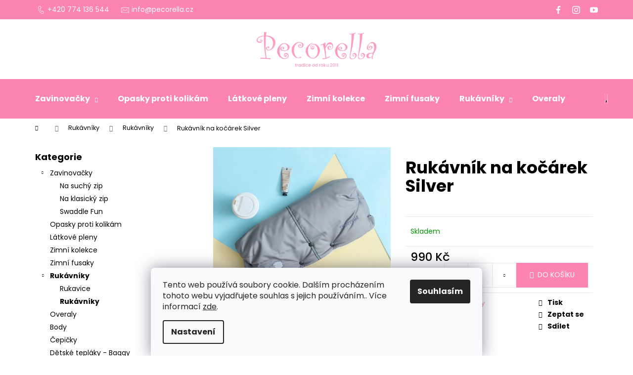

--- FILE ---
content_type: text/html; charset=utf-8
request_url: https://www.pecorella.cz/rukavniky/rukavnik-na-kocarek-silver/
body_size: 25962
content:
<!doctype html><html lang="cs" dir="ltr" class="header-background-dark external-fonts-loaded"><head><meta charset="utf-8" /><meta name="viewport" content="width=device-width,initial-scale=1" /><title>Rukávník na kočárek Silver - PECORELLA CZ</title><link rel="preconnect" href="https://cdn.myshoptet.com" /><link rel="dns-prefetch" href="https://cdn.myshoptet.com" /><link rel="preload" href="https://cdn.myshoptet.com/prj/dist/master/cms/libs/jquery/jquery-1.11.3.min.js" as="script" /><link href="https://cdn.myshoptet.com/prj/dist/master/cms/templates/frontend_templates/shared/css/font-face/poppins.css" rel="stylesheet"><link href="https://cdn.myshoptet.com/prj/dist/master/shop/dist/font-shoptet-12.css.d637f40c301981789c16.css" rel="stylesheet"><script>
dataLayer = [];
dataLayer.push({'shoptet' : {
    "pageId": 764,
    "pageType": "productDetail",
    "currency": "CZK",
    "currencyInfo": {
        "decimalSeparator": ",",
        "exchangeRate": 1,
        "priceDecimalPlaces": 2,
        "symbol": "K\u010d",
        "symbolLeft": 0,
        "thousandSeparator": " "
    },
    "language": "cs",
    "projectId": 314697,
    "product": {
        "id": 260,
        "guid": "c0cc3b6a-3735-11eb-8fba-ecf4bbd76e50",
        "hasVariants": false,
        "codes": [
            {
                "code": 258
            }
        ],
        "code": "258",
        "name": "Ruk\u00e1vn\u00edk na ko\u010d\u00e1rek Silver",
        "appendix": "",
        "weight": 0,
        "currentCategory": "Ruk\u00e1vn\u00edky | Ruk\u00e1vn\u00edky",
        "currentCategoryGuid": "c2e42bd1-3427-11eb-933a-002590dad85e",
        "defaultCategory": "Ruk\u00e1vn\u00edky | Ruk\u00e1vn\u00edky",
        "defaultCategoryGuid": "c2e42bd1-3427-11eb-933a-002590dad85e",
        "currency": "CZK",
        "priceWithVat": 990
    },
    "cartInfo": {
        "id": null,
        "freeShipping": false,
        "freeShippingFrom": 1500,
        "leftToFreeGift": {
            "formattedPrice": "0 K\u010d",
            "priceLeft": 0
        },
        "freeGift": false,
        "leftToFreeShipping": {
            "priceLeft": 1500,
            "dependOnRegion": 0,
            "formattedPrice": "1 500 K\u010d"
        },
        "discountCoupon": [],
        "getNoBillingShippingPrice": {
            "withoutVat": 0,
            "vat": 0,
            "withVat": 0
        },
        "cartItems": [],
        "taxMode": "ORDINARY"
    },
    "cart": [],
    "customer": {
        "priceRatio": 1,
        "priceListId": 1,
        "groupId": null,
        "registered": false,
        "mainAccount": false
    }
}});
dataLayer.push({'cookie_consent' : {
    "marketing": "denied",
    "analytics": "denied"
}});
document.addEventListener('DOMContentLoaded', function() {
    shoptet.consent.onAccept(function(agreements) {
        if (agreements.length == 0) {
            return;
        }
        dataLayer.push({
            'cookie_consent' : {
                'marketing' : (agreements.includes(shoptet.config.cookiesConsentOptPersonalisation)
                    ? 'granted' : 'denied'),
                'analytics': (agreements.includes(shoptet.config.cookiesConsentOptAnalytics)
                    ? 'granted' : 'denied')
            },
            'event': 'cookie_consent'
        });
    });
});
</script>
<meta property="og:type" content="website"><meta property="og:site_name" content="pecorella.cz"><meta property="og:url" content="https://www.pecorella.cz/rukavniky/rukavnik-na-kocarek-silver/"><meta property="og:title" content="Rukávník na kočárek Silver - PECORELLA CZ"><meta name="author" content="PECORELLA CZ"><meta name="web_author" content="Shoptet.cz"><meta name="dcterms.rightsHolder" content="www.pecorella.cz"><meta name="robots" content="index,follow"><meta property="og:image" content="https://cdn.myshoptet.com/usr/www.pecorella.cz/user/shop/big/260_rukavnik-na-kocarek-silver.jpg?5fcbe954"><meta property="og:description" content="Rukávník na kočárek ze 100% ovčí vlny a vnitřní omotávkou madla kočárku. Teplé madlo a teplé ruce = absolutní komfort."><meta name="description" content="Rukávník na kočárek ze 100% ovčí vlny a vnitřní omotávkou madla kočárku. Teplé madlo a teplé ruce = absolutní komfort."><meta name="google-site-verification" content="0YC7KT6SeR_cnNjdJN6qyfwIPaM70eOgl7XvFmayObs"><meta property="product:price:amount" content="990"><meta property="product:price:currency" content="CZK"><style>:root {--color-primary: #FD83B3;--color-primary-h: 336;--color-primary-s: 97%;--color-primary-l: 75%;--color-primary-hover: #FD83B3;--color-primary-hover-h: 336;--color-primary-hover-s: 97%;--color-primary-hover-l: 75%;--color-secondary: #FD83B3;--color-secondary-h: 336;--color-secondary-s: 97%;--color-secondary-l: 75%;--color-secondary-hover: #FD83B3;--color-secondary-hover-h: 336;--color-secondary-hover-s: 97%;--color-secondary-hover-l: 75%;--color-tertiary: #FD83B3;--color-tertiary-h: 336;--color-tertiary-s: 97%;--color-tertiary-l: 75%;--color-tertiary-hover: #FD83B3;--color-tertiary-hover-h: 336;--color-tertiary-hover-s: 97%;--color-tertiary-hover-l: 75%;--color-header-background: #FD83B3;--template-font: "Poppins";--template-headings-font: "Poppins";--header-background-url: none;--cookies-notice-background: #F8FAFB;--cookies-notice-color: #252525;--cookies-notice-button-hover: #27263f;--cookies-notice-link-hover: #3b3a5f;--templates-update-management-preview-mode-content: "Náhled aktualizací šablony je aktivní pro váš prohlížeč."}</style>
    
    <link href="https://cdn.myshoptet.com/prj/dist/master/shop/dist/main-12.less.a712b24f4ee06168baf8.css" rel="stylesheet" />
        
    <script>var shoptet = shoptet || {};</script>
    <script src="https://cdn.myshoptet.com/prj/dist/master/shop/dist/main-3g-header.js.27c4444ba5dd6be3416d.js"></script>
<!-- User include --><!-- api 473(125) html code header -->

                <style>
                    #order-billing-methods .radio-wrapper[data-guid="8e47b0c9-9b1d-11ed-a84f-002590dc5efc"]:not(.cggooglepay), #order-billing-methods .radio-wrapper[data-guid="ce244785-66d9-11eb-933a-002590dad85e"]:not(.cgapplepay) {
                        display: none;
                    }
                </style>
                <script type="text/javascript">
                    document.addEventListener('DOMContentLoaded', function() {
                        if (getShoptetDataLayer('pageType') === 'billingAndShipping') {
                            
                try {
                    if (window.ApplePaySession && window.ApplePaySession.canMakePayments()) {
                        document.querySelector('#order-billing-methods .radio-wrapper[data-guid="ce244785-66d9-11eb-933a-002590dad85e"]').classList.add('cgapplepay');
                    }
                } catch (err) {} 
            
                            
                const cgBaseCardPaymentMethod = {
                        type: 'CARD',
                        parameters: {
                            allowedAuthMethods: ["PAN_ONLY", "CRYPTOGRAM_3DS"],
                            allowedCardNetworks: [/*"AMEX", "DISCOVER", "INTERAC", "JCB",*/ "MASTERCARD", "VISA"]
                        }
                };
                
                function cgLoadScript(src, callback)
                {
                    var s,
                        r,
                        t;
                    r = false;
                    s = document.createElement('script');
                    s.type = 'text/javascript';
                    s.src = src;
                    s.onload = s.onreadystatechange = function() {
                        if ( !r && (!this.readyState || this.readyState == 'complete') )
                        {
                            r = true;
                            callback();
                        }
                    };
                    t = document.getElementsByTagName('script')[0];
                    t.parentNode.insertBefore(s, t);
                } 
                
                function cgGetGoogleIsReadyToPayRequest() {
                    return Object.assign(
                        {},
                        {
                            apiVersion: 2,
                            apiVersionMinor: 0
                        },
                        {
                            allowedPaymentMethods: [cgBaseCardPaymentMethod]
                        }
                    );
                }

                function onCgGooglePayLoaded() {
                    let paymentsClient = new google.payments.api.PaymentsClient({environment: 'PRODUCTION'});
                    paymentsClient.isReadyToPay(cgGetGoogleIsReadyToPayRequest()).then(function(response) {
                        if (response.result) {
                            document.querySelector('#order-billing-methods .radio-wrapper[data-guid="8e47b0c9-9b1d-11ed-a84f-002590dc5efc"]').classList.add('cggooglepay');	 	 	 	 	 
                        }
                    })
                    .catch(function(err) {});
                }
                
                cgLoadScript('https://pay.google.com/gp/p/js/pay.js', onCgGooglePayLoaded);
            
                        }
                    });
                </script> 
                
<!-- service 518(170) html code header -->
<link rel="stylesheet" type="text/css" href="https://cdn.myshoptet.com/usr/302565.myshoptet.com/user/documents/assets/sizes/fv-studio-app-sizes.css?24.4.5" />
<style>
body.shoptetak-opal #myBtnTabulka_velikosti {position: relative;margin-bottom: 50px;}
</style>
<!-- project html code header -->
<!-- Hotjar Tracking Code for https://www.pecorella.cz/ -->
<script>
    (function(h,o,t,j,a,r){
        h.hj=h.hj||function(){(h.hj.q=h.hj.q||[]).push(arguments)};
        h._hjSettings={hjid:1921343,hjsv:6};
        a=o.getElementsByTagName('head')[0];
        r=o.createElement('script');r.async=1;
        r.src=t+h._hjSettings.hjid+j+h._hjSettings.hjsv;
        a.appendChild(r);
    })(window,document,'https://static.hotjar.com/c/hotjar-','.js?sv=');
</script>

<link rel="stylesheet" href="https://www.shoptetak.cz/modul/pecorella.css">


<!-- /User include --><link rel="shortcut icon" href="/favicon.ico" type="image/x-icon" /><link rel="canonical" href="https://www.pecorella.cz/rukavniky/rukavnik-na-kocarek-silver/" />    <!-- Global site tag (gtag.js) - Google Analytics -->
    <script async src="https://www.googletagmanager.com/gtag/js?id=G-XPX3ND8WNS"></script>
    <script>
        
        window.dataLayer = window.dataLayer || [];
        function gtag(){dataLayer.push(arguments);}
        

                    console.debug('default consent data');

            gtag('consent', 'default', {"ad_storage":"denied","analytics_storage":"denied","ad_user_data":"denied","ad_personalization":"denied","wait_for_update":500});
            dataLayer.push({
                'event': 'default_consent'
            });
        
        gtag('js', new Date());

                gtag('config', 'UA-163885720-1', { 'groups': "UA" });
        
                gtag('config', 'G-XPX3ND8WNS', {"groups":"GA4","send_page_view":false,"content_group":"productDetail","currency":"CZK","page_language":"cs"});
        
        
        
        
        
        
                    gtag('event', 'page_view', {"send_to":"GA4","page_language":"cs","content_group":"productDetail","currency":"CZK"});
        
                gtag('set', 'currency', 'CZK');

        gtag('event', 'view_item', {
            "send_to": "UA",
            "items": [
                {
                    "id": "258",
                    "name": "Ruk\u00e1vn\u00edk na ko\u010d\u00e1rek Silver",
                    "category": "Ruk\u00e1vn\u00edky \/ Ruk\u00e1vn\u00edky",
                                                            "price": 818.18
                }
            ]
        });
        
        
        
        
        
                    gtag('event', 'view_item', {"send_to":"GA4","page_language":"cs","content_group":"productDetail","value":818.17999999999995,"currency":"CZK","items":[{"item_id":"258","item_name":"Ruk\u00e1vn\u00edk na ko\u010d\u00e1rek Silver","item_category":"Ruk\u00e1vn\u00edky","item_category2":"Ruk\u00e1vn\u00edky","price":818.17999999999995,"quantity":1,"index":0}]});
        
        
        
        
        
        
        
        document.addEventListener('DOMContentLoaded', function() {
            if (typeof shoptet.tracking !== 'undefined') {
                for (var id in shoptet.tracking.bannersList) {
                    gtag('event', 'view_promotion', {
                        "send_to": "UA",
                        "promotions": [
                            {
                                "id": shoptet.tracking.bannersList[id].id,
                                "name": shoptet.tracking.bannersList[id].name,
                                "position": shoptet.tracking.bannersList[id].position
                            }
                        ]
                    });
                }
            }

            shoptet.consent.onAccept(function(agreements) {
                if (agreements.length !== 0) {
                    console.debug('gtag consent accept');
                    var gtagConsentPayload =  {
                        'ad_storage': agreements.includes(shoptet.config.cookiesConsentOptPersonalisation)
                            ? 'granted' : 'denied',
                        'analytics_storage': agreements.includes(shoptet.config.cookiesConsentOptAnalytics)
                            ? 'granted' : 'denied',
                                                                                                'ad_user_data': agreements.includes(shoptet.config.cookiesConsentOptPersonalisation)
                            ? 'granted' : 'denied',
                        'ad_personalization': agreements.includes(shoptet.config.cookiesConsentOptPersonalisation)
                            ? 'granted' : 'denied',
                        };
                    console.debug('update consent data', gtagConsentPayload);
                    gtag('consent', 'update', gtagConsentPayload);
                    dataLayer.push(
                        { 'event': 'update_consent' }
                    );
                }
            });
        });
    </script>
</head><body class="desktop id-764 in-rukavniky template-12 type-product type-detail multiple-columns-body columns-3 ums_forms_redesign--off ums_a11y_category_page--on ums_discussion_rating_forms--off ums_flags_display_unification--on ums_a11y_login--on mobile-header-version-0"><noscript>
    <style>
        #header {
            padding-top: 0;
            position: relative !important;
            top: 0;
        }
        .header-navigation {
            position: relative !important;
        }
        .overall-wrapper {
            margin: 0 !important;
        }
        body:not(.ready) {
            visibility: visible !important;
        }
    </style>
    <div class="no-javascript">
        <div class="no-javascript__title">Musíte změnit nastavení vašeho prohlížeče</div>
        <div class="no-javascript__text">Podívejte se na: <a href="https://www.google.com/support/bin/answer.py?answer=23852">Jak povolit JavaScript ve vašem prohlížeči</a>.</div>
        <div class="no-javascript__text">Pokud používáte software na blokování reklam, může být nutné povolit JavaScript z této stránky.</div>
        <div class="no-javascript__text">Děkujeme.</div>
    </div>
</noscript>

        <div id="fb-root"></div>
        <script>
            window.fbAsyncInit = function() {
                FB.init({
                    autoLogAppEvents : true,
                    xfbml            : true,
                    version          : 'v24.0'
                });
            };
        </script>
        <script async defer crossorigin="anonymous" src="https://connect.facebook.net/cs_CZ/sdk.js#xfbml=1&version=v24.0"></script>    <div class="siteCookies siteCookies--bottom siteCookies--light js-siteCookies" role="dialog" data-testid="cookiesPopup" data-nosnippet>
        <div class="siteCookies__form">
            <div class="siteCookies__content">
                <div class="siteCookies__text">
                    Tento web používá soubory cookie. Dalším procházením tohoto webu vyjadřujete souhlas s jejich používáním.. Více informací <a href="http://www.pecorella.cz/podminky-ochrany-osobnich-udaju/" target="\">zde</a>.
                </div>
                <p class="siteCookies__links">
                    <button class="siteCookies__link js-cookies-settings" aria-label="Nastavení cookies" data-testid="cookiesSettings">Nastavení</button>
                </p>
            </div>
            <div class="siteCookies__buttonWrap">
                                <button class="siteCookies__button js-cookiesConsentSubmit" value="all" aria-label="Přijmout cookies" data-testid="buttonCookiesAccept">Souhlasím</button>
            </div>
        </div>
        <script>
            document.addEventListener("DOMContentLoaded", () => {
                const siteCookies = document.querySelector('.js-siteCookies');
                document.addEventListener("scroll", shoptet.common.throttle(() => {
                    const st = document.documentElement.scrollTop;
                    if (st > 1) {
                        siteCookies.classList.add('siteCookies--scrolled');
                    } else {
                        siteCookies.classList.remove('siteCookies--scrolled');
                    }
                }, 100));
            });
        </script>
    </div>
<a href="#content" class="skip-link sr-only">Přejít na obsah</a><div class="overall-wrapper">
    <div class="user-action">
                        <dialog id="login" class="dialog dialog--modal dialog--fullscreen js-dialog--modal" aria-labelledby="loginHeading">
        <div class="dialog__close dialog__close--arrow">
                        <button type="button" class="btn toggle-window-arr" data-dialog-close data-testid="backToShop">Zpět <span>do obchodu</span></button>
            </div>
        <div class="dialog__wrapper">
            <div class="dialog__content dialog__content--form">
                <div class="dialog__header">
                    <h2 id="loginHeading" class="dialog__heading dialog__heading--login">Přihlášení k vašemu účtu</h2>
                </div>
                <div id="customerLogin" class="dialog__body">
                    <form action="/action/Customer/Login/" method="post" id="formLoginIncluded" class="csrf-enabled formLogin" data-testid="formLogin"><input type="hidden" name="referer" value="" /><div class="form-group"><div class="input-wrapper email js-validated-element-wrapper no-label"><input type="email" name="email" class="form-control" autofocus placeholder="E-mailová adresa (např. jan@novak.cz)" data-testid="inputEmail" autocomplete="email" required /></div></div><div class="form-group"><div class="input-wrapper password js-validated-element-wrapper no-label"><input type="password" name="password" class="form-control" placeholder="Heslo" data-testid="inputPassword" autocomplete="current-password" required /><span class="no-display">Nemůžete vyplnit toto pole</span><input type="text" name="surname" value="" class="no-display" /></div></div><div class="form-group"><div class="login-wrapper"><button type="submit" class="btn btn-secondary btn-text btn-login" data-testid="buttonSubmit">Přihlásit se</button><div class="password-helper"><a href="/registrace/" data-testid="signup" rel="nofollow">Nová registrace</a><a href="/klient/zapomenute-heslo/" rel="nofollow">Zapomenuté heslo</a></div></div></div><div class="social-login-buttons"><div class="social-login-buttons-divider"><span>nebo</span></div><div class="form-group"><a href="/action/Social/login/?provider=Seznam" class="login-btn seznam" rel="nofollow"><span class="login-seznam-icon"></span><strong>Přihlásit se přes Seznam</strong></a></div></div></form>
                </div>
            </div>
        </div>
    </dialog>
            </div>
<header id="header"><div class="container navigation-wrapper"><div class="site-name"><a href="/" data-testid="linkWebsiteLogo"><img src="https://cdn.myshoptet.com/usr/www.pecorella.cz/user/logos/logo_pecorella.png" alt="PECORELLA CZ" fetchpriority="low" /></a></div><nav id="navigation" aria-label="Hlavní menu" data-collapsible="true"><div class="navigation-in menu"><ul class="menu-level-1" role="menubar" data-testid="headerMenuItems"><li class="menu-item-698 ext" role="none"><a href="/zavinovacky/" data-testid="headerMenuItem" role="menuitem" aria-haspopup="true" aria-expanded="false"><b>Zavinovačky</b><span class="submenu-arrow"></span></a><ul class="menu-level-2" aria-label="Zavinovačky" tabindex="-1" role="menu"><li class="menu-item-720" role="none"><a href="/na-suchy-zip/" data-image="https://cdn.myshoptet.com/usr/www.pecorella.cz/user/categories/thumb/dsc_2894.jpg" data-testid="headerMenuItem" role="menuitem"><span>Na suchý zip</span></a>
                        </li><li class="menu-item-723" role="none"><a href="/na-klasicky-zip/" data-image="https://cdn.myshoptet.com/usr/www.pecorella.cz/user/categories/thumb/dsc_1082_2.jpg" data-testid="headerMenuItem" role="menuitem"><span>Na klasický zip</span></a>
                        </li><li class="menu-item-728" role="none"><a href="/swaddle-fun/" data-image="https://cdn.myshoptet.com/usr/www.pecorella.cz/user/categories/thumb/img_5876.jpg" data-testid="headerMenuItem" role="menuitem"><span>Swaddle Fun</span></a>
                        </li></ul></li>
<li class="menu-item-704" role="none"><a href="/opasky/" data-testid="headerMenuItem" role="menuitem" aria-expanded="false"><b>Opasky proti kolikám</b></a></li>
<li class="menu-item-707" role="none"><a href="/latkove-pleny/" data-testid="headerMenuItem" role="menuitem" aria-expanded="false"><b>Látkové pleny</b></a></li>
<li class="menu-item-773" role="none"><a href="/vanocni-edice/" data-testid="headerMenuItem" role="menuitem" aria-expanded="false"><b>Zimní kolekce</b></a></li>
<li class="menu-item-701" role="none"><a href="/zimni-fusaky/" data-testid="headerMenuItem" role="menuitem" aria-expanded="false"><b>Zimní fusaky</b></a></li>
<li class="menu-item-761 ext" role="none"><a href="/rukavniky-a-rukavice/" data-testid="headerMenuItem" role="menuitem" aria-haspopup="true" aria-expanded="false"><b>Rukávníky</b><span class="submenu-arrow"></span></a><ul class="menu-level-2" aria-label="Rukávníky" tabindex="-1" role="menu"><li class="menu-item-767" role="none"><a href="/rukavice/" data-image="https://cdn.myshoptet.com/usr/www.pecorella.cz/user/categories/thumb/img_1260.jpg" data-testid="headerMenuItem" role="menuitem"><span>Rukavice</span></a>
                        </li><li class="menu-item-764 active" role="none"><a href="/rukavniky/" data-image="https://cdn.myshoptet.com/usr/www.pecorella.cz/user/categories/thumb/img_1584.jpg" data-testid="headerMenuItem" role="menuitem"><span>Rukávníky</span></a>
                        </li></ul></li>
<li class="menu-item-710" role="none"><a href="/overaly/" data-testid="headerMenuItem" role="menuitem" aria-expanded="false"><b>Overaly</b></a></li>
<li class="menu-item-716" role="none"><a href="/body/" data-testid="headerMenuItem" role="menuitem" aria-expanded="false"><b>Body</b></a></li>
<li class="menu-item-713" role="none"><a href="/cepicky/" data-testid="headerMenuItem" role="menuitem" aria-expanded="false"><b>Čepičky</b></a></li>
<li class="menu-item-781" role="none"><a href="/baggy/" data-testid="headerMenuItem" role="menuitem" aria-expanded="false"><b>Dětské tepláky - Baggy</b></a></li>
<li class="menu-item-746" role="none"><a href="/darkove-certifikaty/" data-testid="headerMenuItem" role="menuitem" aria-expanded="false"><b>Dárkové certifikáty</b></a></li>
<li class="menu-item-734" role="none"><a href="/o-nas/" data-testid="headerMenuItem" role="menuitem" aria-expanded="false"><b>O nás</b></a></li>
<li class="menu-item-39" role="none"><a href="/obchodni-podminky/" data-testid="headerMenuItem" role="menuitem" aria-expanded="false"><b>Obchodní podmínky</b></a></li>
<li class="menu-item-27" role="none"><a href="/jak-nakupovat/" data-testid="headerMenuItem" role="menuitem" aria-expanded="false"><b>Jak nakupovat</b></a></li>
<li class="menu-item-755" role="none"><a href="/tabulka-velikosti/" data-testid="headerMenuItem" role="menuitem" aria-expanded="false"><b>Tabulka velikostí</b></a></li>
<li class="menu-item-29" role="none"><a href="/kontakty/" data-testid="headerMenuItem" role="menuitem" aria-expanded="false"><b>Kontakty</b></a></li>
</ul></div><span class="navigation-close"></span></nav><div class="menu-helper" data-testid="hamburgerMenu"><span>Více</span></div>

    <div class="navigation-buttons">
                <a href="#" class="toggle-window" data-target="search" data-testid="linkSearchIcon"><span class="sr-only">Hledat</span></a>
                    
        <button class="top-nav-button top-nav-button-login" type="button" data-dialog-id="login" aria-haspopup="dialog" aria-controls="login" data-testid="signin">
            <span class="sr-only">Přihlášení</span>
        </button>
                    <a href="/kosik/" class="toggle-window cart-count" data-target="cart" data-testid="headerCart" rel="nofollow" aria-haspopup="dialog" aria-expanded="false" aria-controls="cart-widget"><span class="sr-only">Nákupní košík</span></a>
        <a href="#" class="toggle-window" data-target="navigation" data-testid="hamburgerMenu"><span class="sr-only">Menu</span></a>
    </div>

</div></header><!-- / header -->


<div id="content-wrapper" class="container content-wrapper">
    
                                <div class="breadcrumbs navigation-home-icon-wrapper" itemscope itemtype="https://schema.org/BreadcrumbList">
                                                                            <span id="navigation-first" data-basetitle="PECORELLA CZ" itemprop="itemListElement" itemscope itemtype="https://schema.org/ListItem">
                <a href="/" itemprop="item" class="navigation-home-icon"><span class="sr-only" itemprop="name">Domů</span></a>
                <span class="navigation-bullet">/</span>
                <meta itemprop="position" content="1" />
            </span>
                                <span id="navigation-1" itemprop="itemListElement" itemscope itemtype="https://schema.org/ListItem">
                <a href="/rukavniky-a-rukavice/" itemprop="item" data-testid="breadcrumbsSecondLevel"><span itemprop="name">Rukávníky</span></a>
                <span class="navigation-bullet">/</span>
                <meta itemprop="position" content="2" />
            </span>
                                <span id="navigation-2" itemprop="itemListElement" itemscope itemtype="https://schema.org/ListItem">
                <a href="/rukavniky/" itemprop="item" data-testid="breadcrumbsSecondLevel"><span itemprop="name">Rukávníky</span></a>
                <span class="navigation-bullet">/</span>
                <meta itemprop="position" content="3" />
            </span>
                                            <span id="navigation-3" itemprop="itemListElement" itemscope itemtype="https://schema.org/ListItem" data-testid="breadcrumbsLastLevel">
                <meta itemprop="item" content="https://www.pecorella.cz/rukavniky/rukavnik-na-kocarek-silver/" />
                <meta itemprop="position" content="4" />
                <span itemprop="name" data-title="Rukávník na kočárek Silver">Rukávník na kočárek Silver <span class="appendix"></span></span>
            </span>
            </div>
            
    <div class="content-wrapper-in">
                                                <aside class="sidebar sidebar-left"  data-testid="sidebarMenu">
                                                                                                <div class="sidebar-inner">
                                                                                                        <div class="box box-bg-variant box-categories">    <div class="skip-link__wrapper">
        <span id="categories-start" class="skip-link__target js-skip-link__target sr-only" tabindex="-1">&nbsp;</span>
        <a href="#categories-end" class="skip-link skip-link--start sr-only js-skip-link--start">Přeskočit kategorie</a>
    </div>

<h4>Kategorie</h4>


<div id="categories"><div class="categories cat-01 expandable expanded" id="cat-698"><div class="topic"><a href="/zavinovacky/">Zavinovačky<span class="cat-trigger">&nbsp;</span></a></div>

                    <ul class=" expanded">
                                        <li >
                <a href="/na-suchy-zip/">
                    Na suchý zip
                                    </a>
                                                                </li>
                                <li >
                <a href="/na-klasicky-zip/">
                    Na klasický zip
                                    </a>
                                                                </li>
                                <li >
                <a href="/swaddle-fun/">
                    Swaddle Fun
                                    </a>
                                                                </li>
                </ul>
    </div><div class="categories cat-02 expanded" id="cat-704"><div class="topic"><a href="/opasky/">Opasky proti kolikám<span class="cat-trigger">&nbsp;</span></a></div></div><div class="categories cat-01 expanded" id="cat-707"><div class="topic"><a href="/latkove-pleny/">Látkové pleny<span class="cat-trigger">&nbsp;</span></a></div></div><div class="categories cat-02 expanded" id="cat-773"><div class="topic"><a href="/vanocni-edice/">Zimní kolekce<span class="cat-trigger">&nbsp;</span></a></div></div><div class="categories cat-01 expanded" id="cat-701"><div class="topic"><a href="/zimni-fusaky/">Zimní fusaky<span class="cat-trigger">&nbsp;</span></a></div></div><div class="categories cat-02 expandable active expanded" id="cat-761"><div class="topic child-active"><a href="/rukavniky-a-rukavice/">Rukávníky<span class="cat-trigger">&nbsp;</span></a></div>

                    <ul class=" active expanded">
                                        <li >
                <a href="/rukavice/">
                    Rukavice
                                    </a>
                                                                </li>
                                <li class="
                active                                                 ">
                <a href="/rukavniky/">
                    Rukávníky
                                    </a>
                                                                </li>
                </ul>
    </div><div class="categories cat-01 expanded" id="cat-710"><div class="topic"><a href="/overaly/">Overaly<span class="cat-trigger">&nbsp;</span></a></div></div><div class="categories cat-02 expanded" id="cat-716"><div class="topic"><a href="/body/">Body<span class="cat-trigger">&nbsp;</span></a></div></div><div class="categories cat-01 expanded" id="cat-713"><div class="topic"><a href="/cepicky/">Čepičky<span class="cat-trigger">&nbsp;</span></a></div></div><div class="categories cat-02 expanded" id="cat-781"><div class="topic"><a href="/baggy/">Dětské tepláky - Baggy<span class="cat-trigger">&nbsp;</span></a></div></div><div class="categories cat-01 external" id="cat-746"><div class="topic"><a href="/darkove-certifikaty/">Dárkové certifikáty<span class="cat-trigger">&nbsp;</span></a></div></div></div>

    <div class="skip-link__wrapper">
        <a href="#categories-start" class="skip-link skip-link--end sr-only js-skip-link--end" tabindex="-1" hidden>Přeskočit kategorie</a>
        <span id="categories-end" class="skip-link__target js-skip-link__target sr-only" tabindex="-1">&nbsp;</span>
    </div>
</div>
                                                                                                                                                                            <div class="box box-bg-default box-sm box-onlinePayments"><h4><span>Přijímáme online platby</span></h4>
<p class="text-center">
    <img src="data:image/svg+xml,%3Csvg%20width%3D%22148%22%20height%3D%2234%22%20xmlns%3D%22http%3A%2F%2Fwww.w3.org%2F2000%2Fsvg%22%3E%3C%2Fsvg%3E" alt="Loga kreditních karet" width="148" height="34"  data-src="https://cdn.myshoptet.com/prj/dist/master/cms/img/common/payment_logos/payments.png" fetchpriority="low" />
</p>
</div>
                                                                                                            <div class="box box-bg-variant box-sm box-topProducts">        <div class="top-products-wrapper js-top10" >
        <h4><span>Top 10 produktů</span></h4>
        <ol class="top-products">
                            <li class="display-image">
                                            <a href="/cepicky/cepicka-pecorella-3/" class="top-products-image">
                            <img src="data:image/svg+xml,%3Csvg%20width%3D%22100%22%20height%3D%22100%22%20xmlns%3D%22http%3A%2F%2Fwww.w3.org%2F2000%2Fsvg%22%3E%3C%2Fsvg%3E" alt="Čepička s uzlem Pecorella - šedá s růžovými hvězdami" width="100" height="100"  data-src="https://cdn.myshoptet.com/usr/www.pecorella.cz/user/shop/related/99-1_cepicka-s-uzlem-pecorella-seda-s-ruzovymi-hvezdami.jpg?5e8f3715" fetchpriority="low" />
                        </a>
                                        <a href="/cepicky/cepicka-pecorella-3/" class="top-products-content">
                        <span class="top-products-name">  Čepička s uzlem Pecorella - šedá s růžovými hvězdami</span>
                        
                                                        <strong>
                                125 Kč
                                

                            </strong>
                                                    
                    </a>
                </li>
                            <li class="display-image">
                                            <a href="/body/body-pecorella-6/" class="top-products-image">
                            <img src="data:image/svg+xml,%3Csvg%20width%3D%22100%22%20height%3D%22100%22%20xmlns%3D%22http%3A%2F%2Fwww.w3.org%2F2000%2Fsvg%22%3E%3C%2Fsvg%3E" alt="01 zvezda na golubom" width="100" height="100"  data-src="https://cdn.myshoptet.com/usr/www.pecorella.cz/user/shop/related/90_01-zvezda-na-golubom.jpg?5e8f3715" fetchpriority="low" />
                        </a>
                                        <a href="/body/body-pecorella-6/" class="top-products-content">
                        <span class="top-products-name">  Body Pecorella - modré s hvězdami</span>
                        
                                                        <strong>
                                420 Kč
                                

                            </strong>
                                                    
                    </a>
                </li>
                            <li class="display-image">
                                            <a href="/opasky/opasek-proti-kolikam-pecorella-baby-nursey/" class="top-products-image">
                            <img src="data:image/svg+xml,%3Csvg%20width%3D%22100%22%20height%3D%22100%22%20xmlns%3D%22http%3A%2F%2Fwww.w3.org%2F2000%2Fsvg%22%3E%3C%2Fsvg%3E" alt="02 poyasok goluboj" width="100" height="100"  data-src="https://cdn.myshoptet.com/usr/www.pecorella.cz/user/shop/related/123-2_02-poyasok-goluboj.jpg?5e8f3715" fetchpriority="low" />
                        </a>
                                        <a href="/opasky/opasek-proti-kolikam-pecorella-baby-nursey/" class="top-products-content">
                        <span class="top-products-name">  Opasek proti kolikám Pecorella Baby Nursey - modrý</span>
                        
                                                        <strong>
                                620 Kč
                                

                            </strong>
                                                    
                    </a>
                </li>
                            <li class="display-image">
                                            <a href="/zavinovacky/zavinovacka-swaddle-fun/" class="top-products-image">
                            <img src="data:image/svg+xml,%3Csvg%20width%3D%22100%22%20height%3D%22100%22%20xmlns%3D%22http%3A%2F%2Fwww.w3.org%2F2000%2Fsvg%22%3E%3C%2Fsvg%3E" alt="01 vanilla sky" width="100" height="100"  data-src="https://cdn.myshoptet.com/usr/www.pecorella.cz/user/shop/related/47-5_01-vanilla-sky.jpg?5e8f3715" fetchpriority="low" />
                        </a>
                                        <a href="/zavinovacky/zavinovacka-swaddle-fun/" class="top-products-content">
                        <span class="top-products-name">  Zavinovačka Swaddle Fun - vanilková</span>
                        
                                                        <strong>
                                490 Kč
                                

                            </strong>
                                                    
                    </a>
                </li>
                            <li class="display-image">
                                            <a href="/body/body-pecorella-4/" class="top-products-image">
                            <img src="data:image/svg+xml,%3Csvg%20width%3D%22100%22%20height%3D%22100%22%20xmlns%3D%22http%3A%2F%2Fwww.w3.org%2F2000%2Fsvg%22%3E%3C%2Fsvg%3E" alt="Body Pecorella - šedé s růžovými  hvězdami" width="100" height="100"  data-src="https://cdn.myshoptet.com/usr/www.pecorella.cz/user/shop/related/84-2_body-pecorella-sede-s-ruzovymi--hvezdami.jpg?5e8f3715" fetchpriority="low" />
                        </a>
                                        <a href="/body/body-pecorella-4/" class="top-products-content">
                        <span class="top-products-name">  Body Pecorella - šedé s růžovými  hvězdami</span>
                        
                                                        <strong>
                                420 Kč
                                

                            </strong>
                                                    
                    </a>
                </li>
                            <li class="display-image">
                                            <a href="/baggy/baggy-pecorella-teplaky-s-ruzemi/" class="top-products-image">
                            <img src="data:image/svg+xml,%3Csvg%20width%3D%22100%22%20height%3D%22100%22%20xmlns%3D%22http%3A%2F%2Fwww.w3.org%2F2000%2Fsvg%22%3E%3C%2Fsvg%3E" alt="Baggy Pecorella - tepláky s růžemi" width="100" height="100"  data-src="https://cdn.myshoptet.com/usr/www.pecorella.cz/user/shop/related/316_baggy-pecorella-teplaky-s-ruzemi.jpg?61819761" fetchpriority="low" />
                        </a>
                                        <a href="/baggy/baggy-pecorella-teplaky-s-ruzemi/" class="top-products-content">
                        <span class="top-products-name">  Baggy Pecorella - tepláky s růžemi</span>
                        
                                                        <strong>
                                270 Kč
                                

                            </strong>
                                                    
                    </a>
                </li>
                            <li class="display-image">
                                            <a href="/baggy/baggy-pecorella-teplaky-s-pejsky/" class="top-products-image">
                            <img src="data:image/svg+xml,%3Csvg%20width%3D%22100%22%20height%3D%22100%22%20xmlns%3D%22http%3A%2F%2Fwww.w3.org%2F2000%2Fsvg%22%3E%3C%2Fsvg%3E" alt="Baggy Pecorella - tepláky s pejsky" width="100" height="100"  data-src="https://cdn.myshoptet.com/usr/www.pecorella.cz/user/shop/related/301_baggy-pecorella-teplaky-s-pejsky.jpg?6178666b" fetchpriority="low" />
                        </a>
                                        <a href="/baggy/baggy-pecorella-teplaky-s-pejsky/" class="top-products-content">
                        <span class="top-products-name">  Baggy Pecorella - tepláky s pejsky</span>
                        
                                                        <strong>
                                270 Kč
                                

                            </strong>
                                                    
                    </a>
                </li>
                            <li class="display-image">
                                            <a href="/baggy/baggy-pecorella-teplaky-s-motyli/" class="top-products-image">
                            <img src="data:image/svg+xml,%3Csvg%20width%3D%22100%22%20height%3D%22100%22%20xmlns%3D%22http%3A%2F%2Fwww.w3.org%2F2000%2Fsvg%22%3E%3C%2Fsvg%3E" alt="Baggy Pecorella - tepláky s motýlky" width="100" height="100"  data-src="https://cdn.myshoptet.com/usr/www.pecorella.cz/user/shop/related/295_baggy-pecorella-teplaky-s-motylky.jpg?617860d4" fetchpriority="low" />
                        </a>
                                        <a href="/baggy/baggy-pecorella-teplaky-s-motyli/" class="top-products-content">
                        <span class="top-products-name">  Baggy Pecorella - tepláky s motýlky</span>
                        
                                                        <strong>
                                270 Kč
                                

                            </strong>
                                                    
                    </a>
                </li>
                            <li class="display-image">
                                            <a href="/na-klasicky-zip/zavinovacka-pecorella-tyrkysove-srdicka/" class="top-products-image">
                            <img src="data:image/svg+xml,%3Csvg%20width%3D%22100%22%20height%3D%22100%22%20xmlns%3D%22http%3A%2F%2Fwww.w3.org%2F2000%2Fsvg%22%3E%3C%2Fsvg%3E" alt="Zavinovačka Pecorella + tyrkysové srdíčka" width="100" height="100"  data-src="https://cdn.myshoptet.com/usr/www.pecorella.cz/user/shop/related/289-5_zavinovacka-pecorella-tyrkysove-srdicka.jpg?60eeadb8" fetchpriority="low" />
                        </a>
                                        <a href="/na-klasicky-zip/zavinovacka-pecorella-tyrkysove-srdicka/" class="top-products-content">
                        <span class="top-products-name">  Zavinovačka Pecorella + tyrkysové srdíčka</span>
                        
                                                        <strong>
                                520 Kč
                                

                            </strong>
                                                    
                    </a>
                </li>
                            <li class="display-image">
                                            <a href="/rukavice/rukavice-snowy-just-black/" class="top-products-image">
                            <img src="data:image/svg+xml,%3Csvg%20width%3D%22100%22%20height%3D%22100%22%20xmlns%3D%22http%3A%2F%2Fwww.w3.org%2F2000%2Fsvg%22%3E%3C%2Fsvg%3E" alt="Rukavice na kočárek Just Black" width="100" height="100"  data-src="https://cdn.myshoptet.com/usr/www.pecorella.cz/user/shop/related/287_rukavice-na-kocarek-just-black.jpg?5fccbba6" fetchpriority="low" />
                        </a>
                                        <a href="/rukavice/rukavice-snowy-just-black/" class="top-products-content">
                        <span class="top-products-name">  Rukavice na kočárek Just Black</span>
                        
                                                        <strong>
                                850 Kč
                                

                            </strong>
                                                    
                    </a>
                </li>
                    </ol>
    </div>
</div>
                                                                    </div>
                                                            </aside>
                            <main id="content" class="content narrow">
                            
<div class="p-detail" itemscope itemtype="https://schema.org/Product">

    
    <meta itemprop="name" content="Rukávník na kočárek Silver" />
    <meta itemprop="category" content="Úvodní stránka &gt; Rukávníky &gt; Rukávníky &gt; Rukávník na kočárek Silver" />
    <meta itemprop="url" content="https://www.pecorella.cz/rukavniky/rukavnik-na-kocarek-silver/" />
    <meta itemprop="image" content="https://cdn.myshoptet.com/usr/www.pecorella.cz/user/shop/big/260_rukavnik-na-kocarek-silver.jpg?5fcbe954" />
                                            
        <div class="p-detail-inner">

        <div class="p-data-wrapper">
            <div class="p-detail-inner-header">
                                <h1>
                      Rukávník na kočárek Silver                </h1>
            </div>

            

            <form action="/action/Cart/addCartItem/" method="post" id="product-detail-form" class="pr-action csrf-enabled" data-testid="formProduct">
                <meta itemprop="productID" content="260" /><meta itemprop="identifier" content="c0cc3b6a-3735-11eb-8fba-ecf4bbd76e50" /><meta itemprop="sku" content="258" /><span itemprop="offers" itemscope itemtype="https://schema.org/Offer"><link itemprop="availability" href="https://schema.org/InStock" /><meta itemprop="url" content="https://www.pecorella.cz/rukavniky/rukavnik-na-kocarek-silver/" /><meta itemprop="price" content="990.00" /><meta itemprop="priceCurrency" content="CZK" /><link itemprop="itemCondition" href="https://schema.org/NewCondition" /></span><input type="hidden" name="productId" value="260" /><input type="hidden" name="priceId" value="1004" /><input type="hidden" name="language" value="cs" />

                <div class="p-variants-block">
                                    <table class="detail-parameters">
                        <tbody>
                        
                        
                                                                                                </tbody>
                    </table>
                            </div>



            <div class="p-basic-info-block">
                <div class="block">
                                                            

    
    <span class="availability-label" style="color: #009901" data-testid="labelAvailability">
                    Skladem            </span>
    
                                </div>
                <div class="block">
                                                        </div>
                <div class="block">
                                                        </div>
            </div>

                                        
            <div class="p-to-cart-block">
                            <div class="p-final-price-wrapper">
                                                            <strong class="price-final" data-testid="productCardPrice">
            <span class="price-final-holder">
                990 Kč
    

        </span>
    </strong>
                                            <span class="price-measure">
                    
                        </span>
                    
                </div>
                            <div class="p-add-to-cart-wrapper">
                                <div class="add-to-cart" data-testid="divAddToCart">
                
<span class="quantity">
    <span
        class="increase-tooltip js-increase-tooltip"
        data-trigger="manual"
        data-container="body"
        data-original-title="Není možné zakoupit více než 9999 ks."
        aria-hidden="true"
        role="tooltip"
        data-testid="tooltip">
    </span>

    <span
        class="decrease-tooltip js-decrease-tooltip"
        data-trigger="manual"
        data-container="body"
        data-original-title="Minimální množství, které lze zakoupit, je 1 ks."
        aria-hidden="true"
        role="tooltip"
        data-testid="tooltip">
    </span>
    <label>
        <input
            type="number"
            name="amount"
            value="1"
            class="amount"
            autocomplete="off"
            data-decimals="0"
                        step="1"
            min="1"
            max="9999"
            aria-label="Množství"
            data-testid="cartAmount"/>
    </label>

    <button
        class="increase"
        type="button"
        aria-label="Zvýšit množství o 1"
        data-testid="increase">
            <span class="increase__sign">&plus;</span>
    </button>

    <button
        class="decrease"
        type="button"
        aria-label="Snížit množství o 1"
        data-testid="decrease">
            <span class="decrease__sign">&minus;</span>
    </button>
</span>
                    
                <button type="submit" class="btn btn-conversion add-to-cart-button" data-testid="buttonAddToCart" aria-label="Do košíku Rukávník na kočárek Silver">Do košíku</button>
            
            </div>
                            </div>
            </div>


            </form>

            
            

            <div class="p-param-block">
                <div class="detail-parameters-wrapper">
                    <table class="detail-parameters second">
                        <tr>
    <th>
        <span class="row-header-label">
            Kategorie<span class="row-header-label-colon">:</span>
        </span>
    </th>
    <td>
        <a href="/rukavniky/">Rukávníky</a>    </td>
</tr>
                    </table>
                </div>
                <div class="social-buttons-wrapper">
                    <div class="link-icons" data-testid="productDetailActionIcons">
    <a href="#" class="link-icon print" title="Tisknout produkt"><span>Tisk</span></a>
    <a href="/rukavniky/rukavnik-na-kocarek-silver:dotaz/" class="link-icon chat" title="Mluvit s prodejcem" rel="nofollow"><span>Zeptat se</span></a>
                <a href="#" class="link-icon share js-share-buttons-trigger" title="Sdílet produkt"><span>Sdílet</span></a>
    </div>
                        <div class="social-buttons no-display">
                    <div class="twitter">
                <script>
        window.twttr = (function(d, s, id) {
            var js, fjs = d.getElementsByTagName(s)[0],
                t = window.twttr || {};
            if (d.getElementById(id)) return t;
            js = d.createElement(s);
            js.id = id;
            js.src = "https://platform.twitter.com/widgets.js";
            fjs.parentNode.insertBefore(js, fjs);
            t._e = [];
            t.ready = function(f) {
                t._e.push(f);
            };
            return t;
        }(document, "script", "twitter-wjs"));
        </script>

<a
    href="https://twitter.com/share"
    class="twitter-share-button"
        data-lang="cs"
    data-url="https://www.pecorella.cz/rukavniky/rukavnik-na-kocarek-silver/"
>Tweet</a>

            </div>
                    <div class="facebook">
                <div
            data-layout="button"
        class="fb-share-button"
    >
</div>

            </div>
                                <div class="close-wrapper">
        <a href="#" class="close-after js-share-buttons-trigger" title="Sdílet produkt">Zavřít</a>
    </div>

            </div>
                </div>
            </div>


                                </div>

        <div class="p-image-wrapper">
            
            <div class="p-image" style="" data-testid="mainImage">
                

<a href="https://cdn.myshoptet.com/usr/www.pecorella.cz/user/shop/big/260_rukavnik-na-kocarek-silver.jpg?5fcbe954" class="p-main-image cloud-zoom" data-href="https://cdn.myshoptet.com/usr/www.pecorella.cz/user/shop/orig/260_rukavnik-na-kocarek-silver.jpg?5fcbe954"><img src="https://cdn.myshoptet.com/usr/www.pecorella.cz/user/shop/big/260_rukavnik-na-kocarek-silver.jpg?5fcbe954" alt="Rukávník na kočárek Silver" width="1024" height="1024"  fetchpriority="high" />
</a>                


                

    

            </div>
            <div class="row">
                
    <div class="col-sm-12 p-thumbnails-wrapper">

        <div class="p-thumbnails">

            <div class="p-thumbnails-inner">

                <div>
                                                                                        <a href="https://cdn.myshoptet.com/usr/www.pecorella.cz/user/shop/big/260_rukavnik-na-kocarek-silver.jpg?5fcbe954" class="p-thumbnail highlighted">
                            <img src="data:image/svg+xml,%3Csvg%20width%3D%22100%22%20height%3D%22100%22%20xmlns%3D%22http%3A%2F%2Fwww.w3.org%2F2000%2Fsvg%22%3E%3C%2Fsvg%3E" alt="Rukávník na kočárek Silver" width="100" height="100"  data-src="https://cdn.myshoptet.com/usr/www.pecorella.cz/user/shop/related/260_rukavnik-na-kocarek-silver.jpg?5fcbe954" fetchpriority="low" />
                        </a>
                        <a href="https://cdn.myshoptet.com/usr/www.pecorella.cz/user/shop/big/260_rukavnik-na-kocarek-silver.jpg?5fcbe954" class="cbox-gal" data-gallery="lightbox[gallery]" data-alt="Rukávník na kočárek Silver"></a>
                                                                    <a href="https://cdn.myshoptet.com/usr/www.pecorella.cz/user/shop/big/260-1_rukavnik-na-kocarek-silver.jpg?5fcbe99d" class="p-thumbnail">
                            <img src="data:image/svg+xml,%3Csvg%20width%3D%22100%22%20height%3D%22100%22%20xmlns%3D%22http%3A%2F%2Fwww.w3.org%2F2000%2Fsvg%22%3E%3C%2Fsvg%3E" alt="Rukávník na kočárek Silver" width="100" height="100"  data-src="https://cdn.myshoptet.com/usr/www.pecorella.cz/user/shop/related/260-1_rukavnik-na-kocarek-silver.jpg?5fcbe99d" fetchpriority="low" />
                        </a>
                        <a href="https://cdn.myshoptet.com/usr/www.pecorella.cz/user/shop/big/260-1_rukavnik-na-kocarek-silver.jpg?5fcbe99d" class="cbox-gal" data-gallery="lightbox[gallery]" data-alt="Rukávník na kočárek Silver"></a>
                                                                    <a href="https://cdn.myshoptet.com/usr/www.pecorella.cz/user/shop/big/260-2_rukavnik-na-kocarek-silver.jpg?5fcbe9a8" class="p-thumbnail">
                            <img src="data:image/svg+xml,%3Csvg%20width%3D%22100%22%20height%3D%22100%22%20xmlns%3D%22http%3A%2F%2Fwww.w3.org%2F2000%2Fsvg%22%3E%3C%2Fsvg%3E" alt="Rukávník na kočárek Silver" width="100" height="100"  data-src="https://cdn.myshoptet.com/usr/www.pecorella.cz/user/shop/related/260-2_rukavnik-na-kocarek-silver.jpg?5fcbe9a8" fetchpriority="low" />
                        </a>
                        <a href="https://cdn.myshoptet.com/usr/www.pecorella.cz/user/shop/big/260-2_rukavnik-na-kocarek-silver.jpg?5fcbe9a8" class="cbox-gal" data-gallery="lightbox[gallery]" data-alt="Rukávník na kočárek Silver"></a>
                                                                    <a href="https://cdn.myshoptet.com/usr/www.pecorella.cz/user/shop/big/260-3_rukavnik-na-kocarek-silver.jpg?5fcbe9b1" class="p-thumbnail">
                            <img src="data:image/svg+xml,%3Csvg%20width%3D%22100%22%20height%3D%22100%22%20xmlns%3D%22http%3A%2F%2Fwww.w3.org%2F2000%2Fsvg%22%3E%3C%2Fsvg%3E" alt="Rukávník na kočárek Silver" width="100" height="100"  data-src="https://cdn.myshoptet.com/usr/www.pecorella.cz/user/shop/related/260-3_rukavnik-na-kocarek-silver.jpg?5fcbe9b1" fetchpriority="low" />
                        </a>
                        <a href="https://cdn.myshoptet.com/usr/www.pecorella.cz/user/shop/big/260-3_rukavnik-na-kocarek-silver.jpg?5fcbe9b1" class="cbox-gal" data-gallery="lightbox[gallery]" data-alt="Rukávník na kočárek Silver"></a>
                                    </div>

            </div>

            <a href="#" class="thumbnail-prev"></a>
            <a href="#" class="thumbnail-next"></a>

        </div>

    </div>

            </div>

        </div>
    </div>

    <div class="container container--bannersBenefit">
            </div>

        



        
    <div class="shp-tabs-wrapper p-detail-tabs-wrapper">
        <div class="row">
            <div class="col-sm-12 shp-tabs-row responsive-nav">
                <div class="shp-tabs-holder">
    <ul id="p-detail-tabs" class="shp-tabs p-detail-tabs visible-links" role="tablist">
                            <li class="shp-tab active" data-testid="tabDescription">
                <a href="#description" class="shp-tab-link" role="tab" data-toggle="tab">Popis</a>
            </li>
                                                                                                                         <li class="shp-tab" data-testid="tabDiscussion">
                                <a href="#productDiscussion" class="shp-tab-link" role="tab" data-toggle="tab">Diskuze</a>
            </li>
                                        </ul>
</div>
            </div>
            <div class="col-sm-12 ">
                <div id="tab-content" class="tab-content">
                                                                                                            <div id="description" class="tab-pane fade in active" role="tabpanel">
        <div class="description-inner">
            <div class="basic-description">
                
                                    <p>Rukávníky od Pecorella ušité z&nbsp;vysoce kvalitního materiálu. Vnější vrstva je polyester, látka známá voděodolností a odolná vůči větru. Vnitřní vrstva je 100% přírodní ovčí vlna zpracovaná tak, aby byla měkká na dotek a nedráždila jemnou pokožku rukou. Ovčí vlna zabrání mrznutí rukou i v těch nejtěžších mrazech a zároveň dobře odvádí vlhkost. Všechny rukávníky a rukavice od Pecorella jsou univerzální, vhodné ke všem typům kočárků.</p>
<p>Upínání rukávníků a rukavic na kočárek je navrženo tak, že <strong>obojí má speciální vnitřní kožešinovou vložku na madlo</strong>, která obepíná madlo (obtočí se kolem něj) a zafixuje se suchým zipem. <strong>Vaše ruce budou tedy nejen v&nbsp;teple rukávníku nebo rukavic, ale zároveň budete držet madlo kočárku omotané ovčí vlnou, takže budete v&nbsp;absolutním teple.</strong></p>
<p>Každý model rukávníku a rukavic má reflexní pasek.</p>
<p>Rukávníky a rukavice na kočárek od Pecorella jsou vynikající volbou pro rodiče, kteří ocení především vysokou kvalitu.</p>
                            </div>
            
        </div>
    </div>
                                                                                                                                                    <div id="productDiscussion" class="tab-pane fade" role="tabpanel" data-testid="areaDiscussion">
        <div id="discussionWrapper" class="discussion-wrapper unveil-wrapper" data-parent-tab="productDiscussion" data-testid="wrapperDiscussion">
                                    
    <div class="discussionContainer js-discussion-container" data-editorid="discussion">
                    <p data-testid="textCommentNotice">Buďte první, kdo napíše příspěvek k této položce. </p>
                                                        <div class="add-comment discussion-form-trigger" data-unveil="discussion-form" aria-expanded="false" aria-controls="discussion-form" role="button">
                <span class="link-like comment-icon" data-testid="buttonAddComment">Přidat komentář</span>
                        </div>
                        <div id="discussion-form" class="discussion-form vote-form js-hidden">
                            <form action="/action/ProductDiscussion/addPost/" method="post" id="formDiscussion" data-testid="formDiscussion">
    <input type="hidden" name="formId" value="9" />
    <input type="hidden" name="discussionEntityId" value="260" />
            <div class="row">
        <div class="form-group col-xs-12 col-sm-6">
            <input type="text" name="fullName" value="" id="fullName" class="form-control" placeholder="Jméno" data-testid="inputUserName"/>
                        <span class="no-display">Nevyplňujte toto pole:</span>
            <input type="text" name="surname" value="" class="no-display" />
        </div>
        <div class="form-group js-validated-element-wrapper no-label col-xs-12 col-sm-6">
            <input type="email" name="email" value="" id="email" class="form-control js-validate-required" placeholder="E-mail" data-testid="inputEmail"/>
        </div>
        <div class="col-xs-12">
            <div class="form-group">
                <input type="text" name="title" id="title" class="form-control" placeholder="Název" data-testid="inputTitle" />
            </div>
            <div class="form-group no-label js-validated-element-wrapper">
                <textarea name="message" id="message" class="form-control js-validate-required" rows="7" placeholder="Komentář" data-testid="inputMessage"></textarea>
            </div>
                                <div class="form-group js-validated-element-wrapper consents consents-first">
            <input
                type="hidden"
                name="consents[]"
                id="discussionConsents37"
                value="37"
                                                        data-special-message="validatorConsent"
                            />
                                        <label for="discussionConsents37" class="whole-width">
                                        Vložením komentáře souhlasíte s <a href="/podminky-ochrany-osobnich-udaju/" target="_blank" rel="noopener noreferrer">podmínkami ochrany osobních údajů</a>
                </label>
                    </div>
                            <fieldset class="box box-sm box-bg-default">
    <h4>Bezpečnostní kontrola</h4>
    <div class="form-group captcha-image">
        <img src="[data-uri]" alt="" data-testid="imageCaptcha" width="150" height="40"  fetchpriority="low" />
    </div>
    <div class="form-group js-validated-element-wrapper smart-label-wrapper">
        <label for="captcha"><span class="required-asterisk">Opište text z obrázku</span></label>
        <input type="text" id="captcha" name="captcha" class="form-control js-validate js-validate-required">
    </div>
</fieldset>
            <div class="form-group">
                <input type="submit" value="Odeslat komentář" class="btn btn-sm btn-primary" data-testid="buttonSendComment" />
            </div>
        </div>
    </div>
</form>

                    </div>
                    </div>

        </div>
    </div>
                                                        </div>
            </div>
        </div>
    </div>
</div>
                    </main>
    </div>
    
            
    
                    <div id="cart-widget" class="content-window cart-window" role="dialog" aria-hidden="true">
                <div class="content-window-in cart-window-in">
                                <button type="button" class="btn toggle-window-arr toggle-window" data-target="cart" data-testid="backToShop" aria-controls="cart-widget">Zpět <span>do obchodu</span></button>
                        <div class="container place-cart-here">
                        <div class="loader-overlay">
                            <div class="loader"></div>
                        </div>
                    </div>
                </div>
            </div>
            <div class="content-window search-window" itemscope itemtype="https://schema.org/WebSite">
                <meta itemprop="headline" content="Rukávníky"/><meta itemprop="url" content="https://www.pecorella.cz"/><meta itemprop="text" content="Rukávník na kočárek ze 100% ovčí vlny a vnitřní omotávkou madla kočárku. Teplé madlo a teplé ruce = absolutní komfort."/>                <div class="content-window-in search-window-in">
                                <button type="button" class="btn toggle-window-arr toggle-window" data-target="search" data-testid="backToShop" aria-controls="cart-widget">Zpět <span>do obchodu</span></button>
                        <div class="container">
                        <div class="search"><h2>Co potřebujete najít?</h2><form action="/action/ProductSearch/prepareString/" method="post"
    id="formSearchForm" class="search-form compact-form js-search-main"
    itemprop="potentialAction" itemscope itemtype="https://schema.org/SearchAction" data-testid="searchForm">
    <fieldset>
        <meta itemprop="target"
            content="https://www.pecorella.cz/vyhledavani/?string={string}"/>
        <input type="hidden" name="language" value="cs"/>
        
            
<input
    type="search"
    name="string"
        class="query-input form-control search-input js-search-input lg"
    placeholder="Napište, co hledáte"
    autocomplete="off"
    required
    itemprop="query-input"
    aria-label="Vyhledávání"
    data-testid="searchInput"
>
            <button type="submit" class="btn btn-default btn-arrow-right btn-lg" data-testid="searchBtn"><span class="sr-only">Hledat</span></button>
        
    </fieldset>
</form>
<h3>Doporučujeme</h3><div class="recommended-products"><a href="#" class="browse next"><span class="sr-only">Následující</span></a><a href="#" class="browse prev inactive"><span class="sr-only">Předchozí</span></a><div class="indicator"><div></div></div><div class="row active"><div class="col-sm-4"><a href="/cepicky/cepicka-pecorella-3/" class="recommended-product"><img src="data:image/svg+xml,%3Csvg%20width%3D%22100%22%20height%3D%22100%22%20xmlns%3D%22http%3A%2F%2Fwww.w3.org%2F2000%2Fsvg%22%3E%3C%2Fsvg%3E" alt="Čepička s uzlem Pecorella - šedá s růžovými hvězdami" width="100" height="100"  data-src="https://cdn.myshoptet.com/usr/www.pecorella.cz/user/shop/related/99-1_cepicka-s-uzlem-pecorella-seda-s-ruzovymi-hvezdami.jpg?5e8f3715" fetchpriority="low" />                        <span class="p-bottom">
                            <strong class="name" data-testid="productCardName">  Čepička s uzlem Pecorella - šedá s růžovými hvězdami</strong>

                                                            <strong class="price price-final" data-testid="productCardPrice">125 Kč</strong>
                            
                                                    </span>
</a></div><div class="col-sm-4"><a href="/body/body-pecorella-6/" class="recommended-product"><img src="data:image/svg+xml,%3Csvg%20width%3D%22100%22%20height%3D%22100%22%20xmlns%3D%22http%3A%2F%2Fwww.w3.org%2F2000%2Fsvg%22%3E%3C%2Fsvg%3E" alt="01 zvezda na golubom" width="100" height="100"  data-src="https://cdn.myshoptet.com/usr/www.pecorella.cz/user/shop/related/90_01-zvezda-na-golubom.jpg?5e8f3715" fetchpriority="low" />                        <span class="p-bottom">
                            <strong class="name" data-testid="productCardName">  Body Pecorella - modré s hvězdami</strong>

                                                            <strong class="price price-final" data-testid="productCardPrice">420 Kč</strong>
                            
                                                    </span>
</a></div><div class="col-sm-4"><a href="/opasky/opasek-proti-kolikam-pecorella-baby-nursey/" class="recommended-product"><img src="data:image/svg+xml,%3Csvg%20width%3D%22100%22%20height%3D%22100%22%20xmlns%3D%22http%3A%2F%2Fwww.w3.org%2F2000%2Fsvg%22%3E%3C%2Fsvg%3E" alt="02 poyasok goluboj" width="100" height="100"  data-src="https://cdn.myshoptet.com/usr/www.pecorella.cz/user/shop/related/123-2_02-poyasok-goluboj.jpg?5e8f3715" fetchpriority="low" />                        <span class="p-bottom">
                            <strong class="name" data-testid="productCardName">  Opasek proti kolikám Pecorella Baby Nursey - modrý</strong>

                                                            <strong class="price price-final" data-testid="productCardPrice">620 Kč</strong>
                            
                                                    </span>
</a></div></div><div class="row"><div class="col-sm-4"><a href="/zavinovacky/zavinovacka-swaddle-fun/" class="recommended-product"><img src="data:image/svg+xml,%3Csvg%20width%3D%22100%22%20height%3D%22100%22%20xmlns%3D%22http%3A%2F%2Fwww.w3.org%2F2000%2Fsvg%22%3E%3C%2Fsvg%3E" alt="01 vanilla sky" width="100" height="100"  data-src="https://cdn.myshoptet.com/usr/www.pecorella.cz/user/shop/related/47-5_01-vanilla-sky.jpg?5e8f3715" fetchpriority="low" />                        <span class="p-bottom">
                            <strong class="name" data-testid="productCardName">  Zavinovačka Swaddle Fun - vanilková</strong>

                                                            <strong class="price price-final" data-testid="productCardPrice">490 Kč</strong>
                            
                                                    </span>
</a></div><div class="col-sm-4"><a href="/body/body-pecorella-4/" class="recommended-product"><img src="data:image/svg+xml,%3Csvg%20width%3D%22100%22%20height%3D%22100%22%20xmlns%3D%22http%3A%2F%2Fwww.w3.org%2F2000%2Fsvg%22%3E%3C%2Fsvg%3E" alt="Body Pecorella - šedé s růžovými  hvězdami" width="100" height="100"  data-src="https://cdn.myshoptet.com/usr/www.pecorella.cz/user/shop/related/84-2_body-pecorella-sede-s-ruzovymi--hvezdami.jpg?5e8f3715" fetchpriority="low" />                        <span class="p-bottom">
                            <strong class="name" data-testid="productCardName">  Body Pecorella - šedé s růžovými  hvězdami</strong>

                                                            <strong class="price price-final" data-testid="productCardPrice">420 Kč</strong>
                            
                                                    </span>
</a></div><div class="col-sm-4 active"><a href="/baggy/baggy-pecorella-teplaky-s-ruzemi/" class="recommended-product"><img src="data:image/svg+xml,%3Csvg%20width%3D%22100%22%20height%3D%22100%22%20xmlns%3D%22http%3A%2F%2Fwww.w3.org%2F2000%2Fsvg%22%3E%3C%2Fsvg%3E" alt="Baggy Pecorella - tepláky s růžemi" width="100" height="100"  data-src="https://cdn.myshoptet.com/usr/www.pecorella.cz/user/shop/related/316_baggy-pecorella-teplaky-s-ruzemi.jpg?61819761" fetchpriority="low" />                        <span class="p-bottom">
                            <strong class="name" data-testid="productCardName">  Baggy Pecorella - tepláky s růžemi</strong>

                                                            <strong class="price price-final" data-testid="productCardPrice">270 Kč</strong>
                            
                                                    </span>
</a></div></div><div class="row"><div class="col-sm-4"><a href="/baggy/baggy-pecorella-teplaky-s-pejsky/" class="recommended-product"><img src="data:image/svg+xml,%3Csvg%20width%3D%22100%22%20height%3D%22100%22%20xmlns%3D%22http%3A%2F%2Fwww.w3.org%2F2000%2Fsvg%22%3E%3C%2Fsvg%3E" alt="Baggy Pecorella - tepláky s pejsky" width="100" height="100"  data-src="https://cdn.myshoptet.com/usr/www.pecorella.cz/user/shop/related/301_baggy-pecorella-teplaky-s-pejsky.jpg?6178666b" fetchpriority="low" />                        <span class="p-bottom">
                            <strong class="name" data-testid="productCardName">  Baggy Pecorella - tepláky s pejsky</strong>

                                                            <strong class="price price-final" data-testid="productCardPrice">270 Kč</strong>
                            
                                                    </span>
</a></div><div class="col-sm-4"><a href="/baggy/baggy-pecorella-teplaky-s-motyli/" class="recommended-product"><img src="data:image/svg+xml,%3Csvg%20width%3D%22100%22%20height%3D%22100%22%20xmlns%3D%22http%3A%2F%2Fwww.w3.org%2F2000%2Fsvg%22%3E%3C%2Fsvg%3E" alt="Baggy Pecorella - tepláky s motýlky" width="100" height="100"  data-src="https://cdn.myshoptet.com/usr/www.pecorella.cz/user/shop/related/295_baggy-pecorella-teplaky-s-motylky.jpg?617860d4" fetchpriority="low" />                        <span class="p-bottom">
                            <strong class="name" data-testid="productCardName">  Baggy Pecorella - tepláky s motýlky</strong>

                                                            <strong class="price price-final" data-testid="productCardPrice">270 Kč</strong>
                            
                                                    </span>
</a></div><div class="col-sm-4"><a href="/na-klasicky-zip/zavinovacka-pecorella-tyrkysove-srdicka/" class="recommended-product"><img src="data:image/svg+xml,%3Csvg%20width%3D%22100%22%20height%3D%22100%22%20xmlns%3D%22http%3A%2F%2Fwww.w3.org%2F2000%2Fsvg%22%3E%3C%2Fsvg%3E" alt="Zavinovačka Pecorella + tyrkysové srdíčka" width="100" height="100"  data-src="https://cdn.myshoptet.com/usr/www.pecorella.cz/user/shop/related/289-5_zavinovacka-pecorella-tyrkysove-srdicka.jpg?60eeadb8" fetchpriority="low" />                        <span class="p-bottom">
                            <strong class="name" data-testid="productCardName">  Zavinovačka Pecorella + tyrkysové srdíčka</strong>

                                                            <strong class="price price-final" data-testid="productCardPrice">520 Kč</strong>
                            
                                                    </span>
</a></div></div></div></div>
                    </div>
                </div>
            </div>
            
</div>
        
        
                            <footer id="footer">
                    <h2 class="sr-only">Zápatí</h2>
                    
    
                                                                <div class="container footer-rows">
                            
                                                


<div class="row custom-footer elements-many">
                    
        <div class="custom-footer__search col-sm-6 col-lg-3">
                                                                                                            <div class="search search-widget" data-testid="searchWidget">
    <h4><span>Vyhledávání</span></h4>
            <form class="search-form compact-form" action="/action/ProductSearch/prepareString/" method="post" id="formSearchFormWidget" data-testid="searchFormWidget">
            <fieldset>
                <input type="hidden" name="language" value="cs" />
                                <input type="search" name="string" id="s-word" class="form-control js-search-input"
                    placeholder="Název produktu..."
                    autocomplete="off"
                    data-testid="searchInput"
                />
                                <button type="submit" class="btn btn-default btn-arrow-right" data-testid="searchBtn"><span class="sr-only">Hledat</span></button>
            </fieldset>
        </form>
    </div>

                                                        </div>
                    
        <div class="custom-footer__contact col-sm-6 col-lg-3">
                                                                                                            <h4><span>Kontakt</span></h4>


    <div class="contact-box no-image" data-testid="contactbox">
                
        <ul>
                            <li>
                    <span class="mail" data-testid="contactboxEmail">
                                                    <a href="mailto:info&#64;pecorella.cz">info<!---->&#64;<!---->pecorella.cz</a>
                                            </span>
                </li>
            
                            <li>
                    <span class="tel">
                                                                                <a href="tel:+420774136544" aria-label="Zavolat na +420774136544" data-testid="contactboxPhone">
                                +420 774 136 544
                            </a>
                                            </span>
                </li>
            
                            <li>
                    <span class="cellphone">
                                                                                <a href="tel:+420776034933" aria-label="Zavolat na +420776034933" data-testid="contactboxCellphone">
                                +420 776 034 933
                            </a>
                                            </span>
                </li>
            
            

                                    <li>
                        <span class="facebook">
                            <a href="https://www.facebook.com/pecorella.cz/" title="Facebook" target="_blank" data-testid="contactboxFacebook">
                                                                https://www.facebook.com/pecorella.cz/
                                                            </a>
                        </span>
                    </li>
                
                
                                    <li>
                        <span class="instagram">
                            <a href="https://www.instagram.com/https://www.instagram.com/pecorella_cz/" title="Instagram" target="_blank" data-testid="contactboxInstagram">https://www.instagram.com/pecorella_cz/</a>
                        </span>
                    </li>
                
                
                
                
                
            

        </ul>

    </div>


<script type="application/ld+json">
    {
        "@context" : "https://schema.org",
        "@type" : "Organization",
        "name" : "PECORELLA CZ",
        "url" : "https://www.pecorella.cz",
                "employee" : "",
                    "email" : "info@pecorella.cz",
                            "telephone" : "+420 774 136 544",
                                
                                                                                            "sameAs" : ["https://www.facebook.com/pecorella.cz/\", \"\", \"https://www.instagram.com/https://www.instagram.com/pecorella_cz/"]
            }
</script>

                                                        </div>
                    
        <div class="custom-footer__articles col-sm-6 col-lg-3">
                                                                                                                        <h4><span>Informace pro vás</span></h4>
    <ul>
                    <li><a href="/jak-nakupovat/">Jak nakupovat</a></li>
                    <li><a href="/obchodni-podminky/">Obchodní podmínky</a></li>
                    <li><a href="/podminky-ochrany-osobnich-udaju/">Podmínky ochrany osobních údajů </a></li>
                    <li><a href="/tabulka-velikosti/">Tabulka velikostí</a></li>
            </ul>

                                                        </div>
                    
        <div class="custom-footer__login col-sm-6 col-lg-3">
                                                                                                                <h4><span>Přihlášení</span></h4>
            <form action="/action/Customer/Login/" method="post" id="formLogin" class="csrf-enabled formLogin" data-testid="formLogin"><input type="hidden" name="referer" value="" /><div class="form-group"><div class="input-wrapper email js-validated-element-wrapper no-label"><input type="email" name="email" class="form-control" placeholder="E-mailová adresa (např. jan@novak.cz)" data-testid="inputEmail" autocomplete="email" required /></div></div><div class="form-group"><div class="input-wrapper password js-validated-element-wrapper no-label"><input type="password" name="password" class="form-control" placeholder="Heslo" data-testid="inputPassword" autocomplete="current-password" required /><span class="no-display">Nemůžete vyplnit toto pole</span><input type="text" name="surname" value="" class="no-display" /></div></div><div class="form-group"><div class="login-wrapper"><button type="submit" class="btn btn-secondary btn-text btn-login" data-testid="buttonSubmit">Přihlásit se</button><div class="password-helper"><a href="/registrace/" data-testid="signup" rel="nofollow">Nová registrace</a><a href="/klient/zapomenute-heslo/" rel="nofollow">Zapomenuté heslo</a></div></div></div><div class="social-login-buttons"><div class="social-login-buttons-divider"><span>nebo</span></div><div class="form-group"><a href="/action/Social/login/?provider=Seznam" class="login-btn seznam" rel="nofollow"><span class="login-seznam-icon"></span><strong>Přihlásit se přes Seznam</strong></a></div></div></form>
    
                                                        </div>
                    
        <div class="custom-footer__instagram col-sm-6 col-lg-3">
                                                                                                                        <h4><span>Instagram</span></h4>
        <div class="instagram-widget columns-3">
            <a href="https://www.instagram.com/p/CPgBrOwgUi0/" target="_blank">
            <img
                                    src="[data-uri]"
                                            data-src="https://cdn.myshoptet.com/usr/www.pecorella.cz/user/system/instagram/320_193256485_230221418536731_93163091339752737_n.jpg"
                                                    alt="Akce na všechny bodýčka, overaly a čepičky‼️ Sleva 30 % 🤩👍 Akce platí od 31. května do 6. června, tak neváhejte a..."
                                    data-thumbnail-small="https://cdn.myshoptet.com/usr/www.pecorella.cz/user/system/instagram/320_193256485_230221418536731_93163091339752737_n.jpg"
                    data-thumbnail-medium="https://cdn.myshoptet.com/usr/www.pecorella.cz/user/system/instagram/658_193256485_230221418536731_93163091339752737_n.jpg"
                            />
        </a>
            <a href="https://www.instagram.com/p/CLD_LTkgoHY/" target="_blank">
            <img
                                    src="[data-uri]"
                                            data-src="https://cdn.myshoptet.com/usr/www.pecorella.cz/user/system/instagram/320_147551178_434825267723222_6757007462914156912_n.jpg"
                                                    alt="Pořád &quot;si užíváte&quot; kojeneckou koliku? 🤔 Nemusíte‼️ Užijte si raději večer bez pláče a zbytečného trápení‼️ Opasek proti..."
                                    data-thumbnail-small="https://cdn.myshoptet.com/usr/www.pecorella.cz/user/system/instagram/320_147551178_434825267723222_6757007462914156912_n.jpg"
                    data-thumbnail-medium="https://cdn.myshoptet.com/usr/www.pecorella.cz/user/system/instagram/658_147551178_434825267723222_6757007462914156912_n.jpg"
                            />
        </a>
            <a href="https://www.instagram.com/p/CK57AG6gefp/" target="_blank">
            <img
                                    src="[data-uri]"
                                            data-src="https://cdn.myshoptet.com/usr/www.pecorella.cz/user/system/instagram/320_146771785_175086460671228_1796776333330939739_n.jpg"
                                                    alt="S blížícím se termínem porodu každá maminka začíná řešit výbavičku pro miminko. Ne každá nastávající maminka ví, co přesně..."
                                    data-thumbnail-small="https://cdn.myshoptet.com/usr/www.pecorella.cz/user/system/instagram/320_146771785_175086460671228_1796776333330939739_n.jpg"
                    data-thumbnail-medium="https://cdn.myshoptet.com/usr/www.pecorella.cz/user/system/instagram/658_146771785_175086460671228_1796776333330939739_n.jpg"
                            />
        </a>
            <a href="https://www.instagram.com/p/CKTEChOrgc-/" target="_blank">
            <img
                                    src="[data-uri]"
                                            data-src="https://cdn.myshoptet.com/usr/www.pecorella.cz/user/system/instagram/320_140373383_156177059607159_5755133775197906179_n.jpg"
                                                    alt="Hledáte opravdu vysoce kvalitní bavlněné pleny? 😉 Naše pleny ušité z nejkvalitnější bavlny s vysokou gramáži - 180 g/m2!..."
                                    data-thumbnail-small="https://cdn.myshoptet.com/usr/www.pecorella.cz/user/system/instagram/320_140373383_156177059607159_5755133775197906179_n.jpg"
                    data-thumbnail-medium="https://cdn.myshoptet.com/usr/www.pecorella.cz/user/system/instagram/658_140373383_156177059607159_5755133775197906179_n.jpg"
                            />
        </a>
            <a href="https://www.instagram.com/p/CKN6dOsgQ6X/" target="_blank">
            <img
                                    src="[data-uri]"
                                            data-src="https://cdn.myshoptet.com/usr/www.pecorella.cz/user/system/instagram/320_139713765_563535971196138_488129368776005149_n.jpg"
                                                    alt="Velmi často slyšíme: &quot;jsem vyčerpaná... vynechala jsem veškeré nadýmavé potraviny... malý/á má problém s bříškem.. Poradí..."
                                    data-thumbnail-small="https://cdn.myshoptet.com/usr/www.pecorella.cz/user/system/instagram/320_139713765_563535971196138_488129368776005149_n.jpg"
                    data-thumbnail-medium="https://cdn.myshoptet.com/usr/www.pecorella.cz/user/system/instagram/658_139713765_563535971196138_488129368776005149_n.jpg"
                            />
        </a>
            <a href="https://www.instagram.com/p/CKLlvNrATyH/" target="_blank">
            <img
                                    src="[data-uri]"
                                            data-src="https://cdn.myshoptet.com/usr/www.pecorella.cz/user/system/instagram/320_139564611_117216690260133_1230874801380004498_n.jpg"
                                                    alt="Každá nastávající maminka řeší výbavičku pro své miminko. Spousta dalších maminek řeší uspávaní malých nespavců👶 Někdo..."
                                    data-thumbnail-small="https://cdn.myshoptet.com/usr/www.pecorella.cz/user/system/instagram/320_139564611_117216690260133_1230874801380004498_n.jpg"
                    data-thumbnail-medium="https://cdn.myshoptet.com/usr/www.pecorella.cz/user/system/instagram/658_139564611_117216690260133_1230874801380004498_n.jpg"
                            />
        </a>
        <div class="instagram-follow-btn">
        <span>
            <a href="https://www.instagram.com/pecorella_cz/" target="_blank">
                Sledovat na Instagramu            </a>
        </span>
    </div>
</div>

    
                                                        </div>
    </div>
                        </div>
                                        
            
                    
                        <div class="container footer-bottom">
                            <span id="signature" style="display: inline-block !important; visibility: visible !important;"><a href="https://www.shoptet.cz/?utm_source=footer&utm_medium=link&utm_campaign=create_by_shoptet" class="image" target="_blank"><img src="data:image/svg+xml,%3Csvg%20width%3D%2217%22%20height%3D%2217%22%20xmlns%3D%22http%3A%2F%2Fwww.w3.org%2F2000%2Fsvg%22%3E%3C%2Fsvg%3E" data-src="https://cdn.myshoptet.com/prj/dist/master/cms/img/common/logo/shoptetLogo.svg" width="17" height="17" alt="Shoptet" class="vam" fetchpriority="low" /></a><a href="https://www.shoptet.cz/?utm_source=footer&utm_medium=link&utm_campaign=create_by_shoptet" class="title" target="_blank">Vytvořil Shoptet</a></span>
                            <span class="copyright" data-testid="textCopyright">
                                Copyright 2026 <strong>PECORELLA CZ</strong>. Všechna práva vyhrazena.                                                            </span>
                        </div>
                    
                    
                                            
                </footer>
                <!-- / footer -->
                    
        </div>
        <!-- / overall-wrapper -->

                    <script src="https://cdn.myshoptet.com/prj/dist/master/cms/libs/jquery/jquery-1.11.3.min.js"></script>
                <script>var shoptet = shoptet || {};shoptet.abilities = {"about":{"generation":3,"id":"12"},"config":{"category":{"product":{"image_size":"detail"}},"navigation_breakpoint":991,"number_of_active_related_products":4,"product_slider":{"autoplay":false,"autoplay_speed":3000,"loop":true,"navigation":true,"pagination":true,"shadow_size":0}},"elements":{"recapitulation_in_checkout":true},"feature":{"directional_thumbnails":false,"extended_ajax_cart":true,"extended_search_whisperer":false,"fixed_header":false,"images_in_menu":false,"product_slider":false,"simple_ajax_cart":false,"smart_labels":false,"tabs_accordion":false,"tabs_responsive":true,"top_navigation_menu":false,"user_action_fullscreen":true}};shoptet.design = {"template":{"name":"Step","colorVariant":"12-one"},"layout":{"homepage":"catalog3","subPage":"catalog3","productDetail":"catalog3"},"colorScheme":{"conversionColor":"#FD83B3","conversionColorHover":"#FD83B3","color1":"#FD83B3","color2":"#FD83B3","color3":"#FD83B3","color4":"#FD83B3"},"fonts":{"heading":"Poppins","text":"Poppins"},"header":{"backgroundImage":null,"image":null,"logo":"https:\/\/www.pecorella.czuser\/logos\/logo_pecorella.png","color":"#FD83B3"},"background":{"enabled":false,"color":null,"image":null}};shoptet.config = {};shoptet.events = {};shoptet.runtime = {};shoptet.content = shoptet.content || {};shoptet.updates = {};shoptet.messages = [];shoptet.messages['lightboxImg'] = "Obrázek";shoptet.messages['lightboxOf'] = "z";shoptet.messages['more'] = "Více";shoptet.messages['cancel'] = "Zrušit";shoptet.messages['removedItem'] = "Položka byla odstraněna z košíku.";shoptet.messages['discountCouponWarning'] = "Zapomněli jste uplatnit slevový kupón. Pro pokračování jej uplatněte pomocí tlačítka vedle vstupního pole, nebo jej smažte.";shoptet.messages['charsNeeded'] = "Prosím, použijte minimálně 3 znaky!";shoptet.messages['invalidCompanyId'] = "Neplané IČ, povoleny jsou pouze číslice";shoptet.messages['needHelp'] = "Potřebujete pomoc?";shoptet.messages['showContacts'] = "Zobrazit kontakty";shoptet.messages['hideContacts'] = "Skrýt kontakty";shoptet.messages['ajaxError'] = "Došlo k chybě; obnovte prosím stránku a zkuste to znovu.";shoptet.messages['variantWarning'] = "Zvolte prosím variantu produktu.";shoptet.messages['chooseVariant'] = "Zvolte variantu";shoptet.messages['unavailableVariant'] = "Tato varianta není dostupná a není možné ji objednat.";shoptet.messages['withVat'] = "včetně DPH";shoptet.messages['withoutVat'] = "bez DPH";shoptet.messages['toCart'] = "Do košíku";shoptet.messages['emptyCart'] = "Prázdný košík";shoptet.messages['change'] = "Změnit";shoptet.messages['chosenBranch'] = "Zvolená pobočka";shoptet.messages['validatorRequired'] = "Povinné pole";shoptet.messages['validatorEmail'] = "Prosím vložte platnou e-mailovou adresu";shoptet.messages['validatorUrl'] = "Prosím vložte platnou URL adresu";shoptet.messages['validatorDate'] = "Prosím vložte platné datum";shoptet.messages['validatorNumber'] = "Vložte číslo";shoptet.messages['validatorDigits'] = "Prosím vložte pouze číslice";shoptet.messages['validatorCheckbox'] = "Zadejte prosím všechna povinná pole";shoptet.messages['validatorConsent'] = "Bez souhlasu nelze odeslat.";shoptet.messages['validatorPassword'] = "Hesla se neshodují";shoptet.messages['validatorInvalidPhoneNumber'] = "Vyplňte prosím platné telefonní číslo bez předvolby.";shoptet.messages['validatorInvalidPhoneNumberSuggestedRegion'] = "Neplatné číslo — navržený region: %1";shoptet.messages['validatorInvalidCompanyId'] = "Neplatné IČ, musí být ve tvaru jako %1";shoptet.messages['validatorFullName'] = "Nezapomněli jste příjmení?";shoptet.messages['validatorHouseNumber'] = "Prosím zadejte správné číslo domu";shoptet.messages['validatorZipCode'] = "Zadané PSČ neodpovídá zvolené zemi";shoptet.messages['validatorShortPhoneNumber'] = "Telefonní číslo musí mít min. 8 znaků";shoptet.messages['choose-personal-collection'] = "Prosím vyberte místo doručení u osobního odběru, není zvoleno.";shoptet.messages['choose-external-shipping'] = "Upřesněte prosím vybraný způsob dopravy";shoptet.messages['choose-ceska-posta'] = "Pobočka České Pošty není určena, zvolte prosím některou";shoptet.messages['choose-hupostPostaPont'] = "Pobočka Maďarské pošty není vybrána, zvolte prosím nějakou";shoptet.messages['choose-postSk'] = "Pobočka Slovenské pošty není zvolena, vyberte prosím některou";shoptet.messages['choose-ulozenka'] = "Pobočka Uloženky nebyla zvolena, prosím vyberte některou";shoptet.messages['choose-zasilkovna'] = "Pobočka Zásilkovny nebyla zvolena, prosím vyberte některou";shoptet.messages['choose-ppl-cz'] = "Pobočka PPL ParcelShop nebyla vybrána, vyberte prosím jednu";shoptet.messages['choose-glsCz'] = "Pobočka GLS ParcelShop nebyla zvolena, prosím vyberte některou";shoptet.messages['choose-dpd-cz'] = "Ani jedna z poboček služby DPD Parcel Shop nebyla zvolená, prosím vyberte si jednu z možností.";shoptet.messages['watchdogType'] = "Je zapotřebí vybrat jednu z možností u sledování produktu.";shoptet.messages['watchdog-consent-required'] = "Musíte zaškrtnout všechny povinné souhlasy";shoptet.messages['watchdogEmailEmpty'] = "Prosím vyplňte e-mail";shoptet.messages['privacyPolicy'] = 'Musíte souhlasit s ochranou osobních údajů';shoptet.messages['amountChanged'] = '(množství bylo změněno)';shoptet.messages['unavailableCombination'] = 'Není k dispozici v této kombinaci';shoptet.messages['specifyShippingMethod'] = 'Upřesněte dopravu';shoptet.messages['PIScountryOptionMoreBanks'] = 'Možnost platby z %1 bank';shoptet.messages['PIScountryOptionOneBank'] = 'Možnost platby z 1 banky';shoptet.messages['PIScurrencyInfoCZK'] = 'V měně CZK lze zaplatit pouze prostřednictvím českých bank.';shoptet.messages['PIScurrencyInfoHUF'] = 'V měně HUF lze zaplatit pouze prostřednictvím maďarských bank.';shoptet.messages['validatorVatIdWaiting'] = "Ověřujeme";shoptet.messages['validatorVatIdValid'] = "Ověřeno";shoptet.messages['validatorVatIdInvalid'] = "DIČ se nepodařilo ověřit, i přesto můžete objednávku dokončit";shoptet.messages['validatorVatIdInvalidOrderForbid'] = "Zadané DIČ nelze nyní ověřit, protože služba ověřování je dočasně nedostupná. Zkuste opakovat zadání později, nebo DIČ vymažte s vaši objednávku dokončete v režimu OSS. Případně kontaktujte prodejce.";shoptet.messages['validatorVatIdInvalidOssRegime'] = "Zadané DIČ nemůže být ověřeno, protože služba ověřování je dočasně nedostupná. Vaše objednávka bude dokončena v režimu OSS. Případně kontaktujte prodejce.";shoptet.messages['previous'] = "Předchozí";shoptet.messages['next'] = "Následující";shoptet.messages['close'] = "Zavřít";shoptet.messages['imageWithoutAlt'] = "Tento obrázek nemá popisek";shoptet.messages['newQuantity'] = "Nové množství:";shoptet.messages['currentQuantity'] = "Aktuální množství:";shoptet.messages['quantityRange'] = "Prosím vložte číslo v rozmezí %1 a %2";shoptet.messages['skipped'] = "Přeskočeno";shoptet.messages.validator = {};shoptet.messages.validator.nameRequired = "Zadejte jméno a příjmení.";shoptet.messages.validator.emailRequired = "Zadejte e-mailovou adresu (např. jan.novak@example.com).";shoptet.messages.validator.phoneRequired = "Zadejte telefonní číslo.";shoptet.messages.validator.messageRequired = "Napište komentář.";shoptet.messages.validator.descriptionRequired = shoptet.messages.validator.messageRequired;shoptet.messages.validator.captchaRequired = "Vyplňte bezpečnostní kontrolu.";shoptet.messages.validator.consentsRequired = "Potvrďte svůj souhlas.";shoptet.messages.validator.scoreRequired = "Zadejte počet hvězdiček.";shoptet.messages.validator.passwordRequired = "Zadejte heslo, které bude obsahovat min. 4 znaky.";shoptet.messages.validator.passwordAgainRequired = shoptet.messages.validator.passwordRequired;shoptet.messages.validator.currentPasswordRequired = shoptet.messages.validator.passwordRequired;shoptet.messages.validator.birthdateRequired = "Zadejte datum narození.";shoptet.messages.validator.billFullNameRequired = "Zadejte jméno a příjmení.";shoptet.messages.validator.deliveryFullNameRequired = shoptet.messages.validator.billFullNameRequired;shoptet.messages.validator.billStreetRequired = "Zadejte název ulice.";shoptet.messages.validator.deliveryStreetRequired = shoptet.messages.validator.billStreetRequired;shoptet.messages.validator.billHouseNumberRequired = "Zadejte číslo domu.";shoptet.messages.validator.deliveryHouseNumberRequired = shoptet.messages.validator.billHouseNumberRequired;shoptet.messages.validator.billZipRequired = "Zadejte PSČ.";shoptet.messages.validator.deliveryZipRequired = shoptet.messages.validator.billZipRequired;shoptet.messages.validator.billCityRequired = "Zadejte název města.";shoptet.messages.validator.deliveryCityRequired = shoptet.messages.validator.billCityRequired;shoptet.messages.validator.companyIdRequired = "Zadejte IČ.";shoptet.messages.validator.vatIdRequired = "Zadejte DIČ.";shoptet.messages.validator.billCompanyRequired = "Zadejte název společnosti.";shoptet.messages['loading'] = "Načítám…";shoptet.messages['stillLoading'] = "Stále načítám…";shoptet.messages['loadingFailed'] = "Načtení se nezdařilo. Zkuste to znovu.";shoptet.messages['productsSorted'] = "Produkty seřazeny.";shoptet.messages['formLoadingFailed'] = "Formulář se nepodařilo načíst. Zkuste to prosím znovu.";shoptet.messages.moreInfo = "Více informací";shoptet.config.orderingProcess = {active: false,step: false};shoptet.config.documentsRounding = '3';shoptet.config.documentPriceDecimalPlaces = '0';shoptet.config.thousandSeparator = ' ';shoptet.config.decSeparator = ',';shoptet.config.decPlaces = '2';shoptet.config.decPlacesSystemDefault = '2';shoptet.config.currencySymbol = 'Kč';shoptet.config.currencySymbolLeft = '0';shoptet.config.defaultVatIncluded = 1;shoptet.config.defaultProductMaxAmount = 9999;shoptet.config.inStockAvailabilityId = -1;shoptet.config.defaultProductMaxAmount = 9999;shoptet.config.inStockAvailabilityId = -1;shoptet.config.cartActionUrl = '/action/Cart';shoptet.config.advancedOrderUrl = '/action/Cart/GetExtendedOrder/';shoptet.config.cartContentUrl = '/action/Cart/GetCartContent/';shoptet.config.stockAmountUrl = '/action/ProductStockAmount/';shoptet.config.addToCartUrl = '/action/Cart/addCartItem/';shoptet.config.removeFromCartUrl = '/action/Cart/deleteCartItem/';shoptet.config.updateCartUrl = '/action/Cart/setCartItemAmount/';shoptet.config.addDiscountCouponUrl = '/action/Cart/addDiscountCoupon/';shoptet.config.setSelectedGiftUrl = '/action/Cart/setSelectedGift/';shoptet.config.rateProduct = '/action/ProductDetail/RateProduct/';shoptet.config.customerDataUrl = '/action/OrderingProcess/step2CustomerAjax/';shoptet.config.registerUrl = '/registrace/';shoptet.config.agreementCookieName = 'site-agreement';shoptet.config.cookiesConsentUrl = '/action/CustomerCookieConsent/';shoptet.config.cookiesConsentIsActive = 1;shoptet.config.cookiesConsentOptAnalytics = 'analytics';shoptet.config.cookiesConsentOptPersonalisation = 'personalisation';shoptet.config.cookiesConsentOptNone = 'none';shoptet.config.cookiesConsentRefuseDuration = 7;shoptet.config.cookiesConsentName = 'CookiesConsent';shoptet.config.agreementCookieExpire = 16;shoptet.config.cookiesConsentSettingsUrl = '/cookies-settings/';shoptet.config.fonts = {"google":{"attributes":"300,400,700,900:latin-ext","families":["Poppins"],"urls":["https:\/\/cdn.myshoptet.com\/prj\/dist\/master\/cms\/templates\/frontend_templates\/shared\/css\/font-face\/poppins.css"]},"custom":{"families":["shoptet"],"urls":["https:\/\/cdn.myshoptet.com\/prj\/dist\/master\/shop\/dist\/font-shoptet-12.css.d637f40c301981789c16.css"]}};shoptet.config.mobileHeaderVersion = '0';shoptet.config.fbCAPIEnabled = false;shoptet.config.fbPixelEnabled = true;shoptet.config.fbCAPIUrl = '/action/FacebookCAPI/';shoptet.config.initApplePaySdk = false;shoptet.content.regexp = /strana-[0-9]+[\/]/g;shoptet.content.colorboxHeader = '<div class="colorbox-html-content">';shoptet.content.colorboxFooter = '</div>';shoptet.customer = {};shoptet.csrf = shoptet.csrf || {};shoptet.csrf.token = 'csrf_sUnWcJ768e6b0b452800ef54';shoptet.csrf.invalidTokenModal = '<div><h2>Přihlaste se prosím znovu</h2><p>Omlouváme se, ale Váš CSRF token pravděpodobně vypršel. Abychom mohli udržet Vaši bezpečnost na co největší úrovni potřebujeme, abyste se znovu přihlásili.</p><p>Děkujeme za pochopení.</p><div><a href="/login/?backTo=%2Frukavniky%2Frukavnik-na-kocarek-silver%2F">Přihlášení</a></div></div> ';shoptet.csrf.formsSelector = 'csrf-enabled';shoptet.csrf.submitListener = true;shoptet.csrf.validateURL = '/action/ValidateCSRFToken/Index/';shoptet.csrf.refreshURL = '/action/RefreshCSRFTokenNew/Index/';shoptet.csrf.enabled = true;shoptet.config.googleAnalytics ||= {};shoptet.config.googleAnalytics.isGa4Enabled = true;shoptet.config.googleAnalytics.route ||= {};shoptet.config.googleAnalytics.route.ua = "UA";shoptet.config.googleAnalytics.route.ga4 = "GA4";shoptet.config.ums_a11y_category_page = true;shoptet.config.discussion_rating_forms = false;shoptet.config.ums_forms_redesign = false;shoptet.config.showPriceWithoutVat = '';shoptet.config.ums_a11y_login = true;</script>
        
        <!-- Facebook Pixel Code -->
<script type="text/plain" data-cookiecategory="analytics">
!function(f,b,e,v,n,t,s){if(f.fbq)return;n=f.fbq=function(){n.callMethod?
            n.callMethod.apply(n,arguments):n.queue.push(arguments)};if(!f._fbq)f._fbq=n;
            n.push=n;n.loaded=!0;n.version='2.0';n.queue=[];t=b.createElement(e);t.async=!0;
            t.src=v;s=b.getElementsByTagName(e)[0];s.parentNode.insertBefore(t,s)}(window,
            document,'script','//connect.facebook.net/en_US/fbevents.js');
$(document).ready(function(){
fbq('set', 'autoConfig', 'false', '981135248980384')
fbq("init", "981135248980384", {}, { agent:"plshoptet" });
fbq("track", "PageView",{}, {"eventID":"a6f3c1d8865e5df8fc910260a0b70d9d"});
window.dataLayer = window.dataLayer || [];
dataLayer.push({"fbpixel": "loaded","event": "fbloaded"});
fbq("track", "ViewContent", {"content_category":"Ruk\u00e1vn\u00edky \/ Ruk\u00e1vn\u00edky","content_type":"product","content_name":"Ruk\u00e1vn\u00edk na ko\u010d\u00e1rek Silver","content_ids":["258"],"value":"990","currency":"CZK","base_id":260,"category_path":["Ruk\u00e1vn\u00edky","Ruk\u00e1vn\u00edky"]}, {"eventID":"a6f3c1d8865e5df8fc910260a0b70d9d"});
});
</script>
<noscript>
<img height="1" width="1" style="display:none" src="https://www.facebook.com/tr?id=981135248980384&ev=PageView&noscript=1"/>
</noscript>
<!-- End Facebook Pixel Code -->

        
        

                    <script src="https://cdn.myshoptet.com/prj/dist/master/shop/dist/main-3g.js.d30081754cb01c7aa255.js"></script>
    <script src="https://cdn.myshoptet.com/prj/dist/master/cms/templates/frontend_templates/shared/js/jqueryui/i18n/datepicker-cs.js"></script>
        
<script>if (window.self !== window.top) {const script = document.createElement('script');script.type = 'module';script.src = "https://cdn.myshoptet.com/prj/dist/master/shop/dist/editorPreview.js.e7168e827271d1c16a1d.js";document.body.appendChild(script);}</script>                        <script type="text/javascript" src="https://c.seznam.cz/js/rc.js"></script>
                            
        
        
        <script>
            /* <![CDATA[ */
            var retargetingConf = {
                rtgId: 102384,
                                                itemId: "258",
                                pageType: "offerdetail"
                            };

            let lastSentItemId = null;
            let lastConsent = null;

            function triggerRetargetingHit(retargetingConf) {
                let variantId = retargetingConf.itemId;
                let variantCode = null;

                let input = document.querySelector(`input[name="_variant-${variantId}"]`);
                if (input) {
                    variantCode = input.value;
                    if (variantCode) {
                        retargetingConf.itemId = variantCode;
                    }
                }

                if (retargetingConf.itemId !== lastSentItemId || retargetingConf.consent !== lastConsent) {
                    lastSentItemId = retargetingConf.itemId;
                    lastConsent = retargetingConf.consent;
                    if (window.rc && window.rc.retargetingHit) {
                        window.rc.retargetingHit(retargetingConf);
                    }
                }
            }

                            retargetingConf.consent = 0;

                document.addEventListener('DOMContentLoaded', function() {

                    // Update retargetingConf after user accepts or change personalisation cookies
                    shoptet.consent.onAccept(function(agreements) {
                        if (agreements.length === 0 || !agreements.includes(shoptet.config.cookiesConsentOptPersonalisation)) {
                            retargetingConf.consent = 0;
                        } else {
                            retargetingConf.consent = 1;
                        }
                        triggerRetargetingHit(retargetingConf);
                    });

                    triggerRetargetingHit(retargetingConf);

                    // Dynamic update itemId for product detail page with variants
                                    });
                        /* ]]> */
        </script>
                    
                                                    <!-- User include -->
        <div class="container">
            <!-- service 518(170) html code footer -->
<div id="myModal">
    <div class="modal-obsah"><div class="modal-content"></div><span class="close-btn">x</span></div>
</div>

<!--script src="https://cdn.fv-studio.cz/common/sizes/fv-studio-app-sizes.js?v=7"></script-->
<script src="https://cdn.myshoptet.com/usr/302565.myshoptet.com/user/documents/assets/sizes/fv-studio-app-sizes.js?24.10.6"></script>


<script>
$(document).ready( function () {
fvStudioAppSizes.run(314697, 'cs', 'Step');
});
</script>

<!-- project html code footer -->
<script src="https://www.shoptetak.cz/modul/pecorella.js"></script>

        </div>
        <!-- /User include -->

        
        
        
        <div class="messages">
            
        </div>

        <div id="screen-reader-announcer" class="sr-only" aria-live="polite" aria-atomic="true"></div>

            <script id="trackingScript" data-products='{"products":{"1004":{"content_category":"Rukávníky \/ Rukávníky","content_type":"product","content_name":"Rukávník na kočárek Silver","base_name":"Rukávník na kočárek Silver","variant":null,"manufacturer":null,"content_ids":["258"],"guid":"c0cc3b6a-3735-11eb-8fba-ecf4bbd76e50","visibility":1,"value":"990","valueWoVat":"818.18","facebookPixelVat":false,"currency":"CZK","base_id":260,"category_path":["Rukávníky","Rukávníky"]},"881":{"content_category":"Rukávníky \/ Rukávníky","content_type":"product","content_name":"Čepička s uzlem Pecorella - šedá s růžovými hvězdami","base_name":"Čepička s uzlem Pecorella - šedá s růžovými hvězdami","variant":"Velikost: 56","manufacturer":null,"content_ids":["99\/56"],"guid":null,"visibility":1,"value":"125","valueWoVat":"103.31","facebookPixelVat":false,"currency":"CZK","base_id":99,"category_path":["Čepičky"]},"627":{"content_category":"Rukávníky \/ Rukávníky","content_type":"product","content_name":"Body Pecorella - modré s hvězdami","base_name":"Body Pecorella - modré s hvězdami","variant":"Velikost: 50","manufacturer":null,"content_ids":["90\/50\/MOD"],"guid":null,"visibility":1,"value":"420","valueWoVat":"347.11","facebookPixelVat":false,"currency":"CZK","base_id":90,"category_path":["Body"]},"803":{"content_category":"Rukávníky \/ Rukávníky","content_type":"product","content_name":"Opasek proti kolikám Pecorella Baby Nursey - modrý","base_name":"Opasek proti kolikám Pecorella Baby Nursey - modrý","variant":null,"manufacturer":null,"content_ids":["123"],"guid":null,"visibility":1,"value":"620","valueWoVat":"512.4","facebookPixelVat":false,"currency":"CZK","base_id":123,"category_path":["Opasky proti kolikám"]},"824":{"content_category":"Rukávníky \/ Rukávníky","content_type":"product","content_name":"Zavinovačka Swaddle Fun - vanilková","base_name":"Zavinovačka Swaddle Fun - vanilková","variant":"Velikost: M (2,5 kg-6,5 kg)","manufacturer":null,"content_ids":["47\/M -"],"guid":null,"visibility":1,"value":"490","valueWoVat":"404.96","facebookPixelVat":false,"currency":"CZK","base_id":47,"category_path":["Zavinovačky"]},"399":{"content_category":"Rukávníky \/ Rukávníky","content_type":"product","content_name":"Body Pecorella - šedé s růžovými  hvězdami","base_name":"Body Pecorella - šedé s růžovými  hvězdami","variant":"Velikost: 50","manufacturer":null,"content_ids":["84\/R\/50"],"guid":null,"visibility":1,"value":"420","valueWoVat":"347.11","facebookPixelVat":false,"currency":"CZK","base_id":84,"category_path":["Body"]},"1144":{"content_category":"Rukávníky \/ Rukávníky","content_type":"product","content_name":"Baggy Pecorella - tepláky s růžemi","base_name":"Baggy Pecorella - tepláky s růžemi","variant":"Velikost: 92","manufacturer":null,"content_ids":["316\/92"],"guid":null,"visibility":1,"value":"270","valueWoVat":"223.14","facebookPixelVat":false,"currency":"CZK","base_id":316,"category_path":["Dětské tepláky - Baggy"]},"1126":{"content_category":"Rukávníky \/ Rukávníky","content_type":"product","content_name":"Baggy Pecorella - tepláky s pejsky","base_name":"Baggy Pecorella - tepláky s pejsky","variant":"Velikost: 80","manufacturer":null,"content_ids":["301\/80"],"guid":null,"visibility":1,"value":"270","valueWoVat":"223.14","facebookPixelVat":false,"currency":"CZK","base_id":301,"category_path":["Dětské tepláky - Baggy"]},"1123":{"content_category":"Rukávníky \/ Rukávníky","content_type":"product","content_name":"Baggy Pecorella - tepláky s motýlky","base_name":"Baggy Pecorella - tepláky s motýlky","variant":"Velikost: 80","manufacturer":null,"content_ids":["295\/80"],"guid":null,"visibility":1,"value":"270","valueWoVat":"223.14","facebookPixelVat":false,"currency":"CZK","base_id":295,"category_path":["Dětské tepláky - Baggy"]},"1030":{"content_category":"Rukávníky \/ Rukávníky","content_type":"product","content_name":"Zavinovačka Pecorella + tyrkysové srdíčka","base_name":"Zavinovačka Pecorella + tyrkysové srdíčka","variant":null,"manufacturer":null,"content_ids":["280"],"guid":null,"visibility":1,"value":"520","valueWoVat":"429.75","facebookPixelVat":false,"currency":"CZK","base_id":289,"category_path":["Zavinovačky","Na klasický zip"]},"1028":{"content_category":"Rukávníky \/ Rukávníky","content_type":"product","content_name":"Rukavice na kočárek Just Black","base_name":"Rukavice na kočárek Just Black","variant":null,"manufacturer":null,"content_ids":["279"],"guid":null,"visibility":1,"value":"850","valueWoVat":"702.48","facebookPixelVat":false,"currency":"CZK","base_id":287,"category_path":["Rukávníky","Rukavice"]}},"banners":{},"lists":[{"id":"top10","name":"top10","price_ids":[881,627,803,824,399,1144,1126,1123,1030,1028],"isMainListing":false,"offset":0}]}'>
        if (typeof shoptet.tracking.processTrackingContainer === 'function') {
            shoptet.tracking.processTrackingContainer(
                document.getElementById('trackingScript').getAttribute('data-products')
            );
        } else {
            console.warn('Tracking script is not available.');
        }
    </script>
    </body>
</html>


--- FILE ---
content_type: text/css
request_url: https://www.shoptetak.cz/modul/pecorella.css
body_size: 1051
content:
/* 
Pecorella Theme Classic

Copyright © 2020 Shopteťák.cz 
Vytvořila společnost techka s.r.o. & Tomáš Hlad
*/

.w-mob {
	display: inline-block;
	width: 100%;
}

.w-pc {
	display: inline-block;
	width: 100%;
}

.w-mob img, .w-pc img {
	width: 100%;
}

body {
	padding-top: 160px;
}

#header .site-name {
    margin: 0;
    font-weight: 400;
    position: absolute;
    left: 0;
    top: -90px;
    width: 100%;
    text-align: center;
}

#header .site-name a img {
	margin-left: auto;
	margin-right: auto;
}

.top-nav {
	position: absolute;
	top: 0;
	left: 0;
	width: 100%;
	background-color: #FD83B3;
	display: block;
	padding-top: 10px;
	padding-bottom: 10px;
}

.top-nav ul {
	display: inline-block;
	float: left;
	margin: 0;
	padding: 0;
}

.top-nav a {
	color: white;
}

.top-nav li {
	display: inline-block;
	margin-right: 20px;
	position: relative;
	padding-left: 25px;
}

.top-nav li:nth-child(1)>a:before {
	position: absolute;
    left: 0;
    top: 50%;
    width: 24px;
    font-size: 16px;
    text-align: center;
    content: '\e92c';
    font-family: shoptet;
    line-height: 0;
}

.top-nav li:nth-child(2)>a:before {
	position: absolute;
    left: 0;
    top: 50%;
    width: 24px;
    font-size: 16px;
    text-align: center;
    content: '\e924';
    font-family: shoptet;
    line-height: 0;
}

.top-nav img {
	width: auto;
	height: 16px;
	margin-left: 20px;
}

.top-nav>div>div {
	float: right;
	display: inline-block;
}

.next-to-carousel-banners {
	margin-top: 10px;
}

.products-block > div .p > a img {
	width: 100%;
}

.products-block > div .p .name {
	font-size: 18px;
	color: #FD83B3;
	text-align: left;
}

.p-bottom>div {
	display: flex;
}

.p-bottom .prices {
	width: 50%;
}

.products-block > div .p .p-bottom > div .p-tools {
	width: 50%;
	padding: 0;
}

.products-block > div .p .p-bottom {
	padding-bottom: 29px;
}

.products-block > div .p .p-bottom > div .p-tools .btn, .products-block > div .p .p-bottom > div .p-tools .btn.btn-cart {
	float: right;
}

.products-block .p-bottom .prices {
	text-align: left;
}

.products-block .p-bottom .prices {
	font-size: 22px;
}

.products-block .p-bottom .price-additional {
	font-size: 15px;
}

.products-block > div .p .availability {
	text-align: right;
	padding-right: 10px;
	font-size: 15px;
	color: black !important;
}

.navigation-buttons {
	position: relative;
}

#header .site-name a img {
	max-height: 70px !important;
	margin-top: -5px;
}

.p-bottom>div {
	-webkit-flex-flow: row wrap;
	flex-flow: row wrap;
}

.w-pc {
	display: none;
}

@media only screen and (max-width: 480px) {
	.top-nav>div>div {
		display: none;
	}

	.top-nav li:nth-child(2) {
		display: none;
	}

	#navigation {
		top: 40px !important;
	}
}

@media only screen and (max-width: 992px) {
	#header .site-name {
		top: -90px;
	}

	#header .site-name a img {
		max-height: 60px !important;
	}

	.navigation-buttons {
		justify-content: flex-start;
	}

	.navigation-buttons a[data-target="navigation"] {
		position: absolute;
		right: 0;
	}

	.products-block .p-bottom .price-additional {
		font-size: 13px;
	}

	#navigation {
		padding-top: 0;
	    top: 60px;
	    position: absolute;
	    right: 0;
	    height: auto;
	}

	.navigation-window-visible .overlay {
		display: none !important;
	}

	#header .container {
		position: relative;
	}

	.navigation-in a {
		color: #FD83B3;
	}
}

@media screen and (-ms-high-contrast: active), (-ms-high-contrast: none) {
	.banner-wrapper>a {
		display: inline;
	}
}

.admin-bar {
	display: none;
}

@media only screen and (max-width: 767px) {
	.w-mob {
		display: none;
	}

	.w-pc {
		display: block;
	}

	#footer .search-form button {
		background-color: #EBEBEB;
	}

	#footer h4 {
		text-align: left;
	}

	#footer .contact-box {
		text-align: left;
	}

	#footer ul {
		text-align: left;
	}

	#footer ul li:before {
		content: "> ";
	}

	#footer .login-wrapper .password-helper {
		text-align: right;
	}

	#footer .login-wrapper button {
		width: 60%;
		margin-left: 40%;
	}
}









--- FILE ---
content_type: application/javascript
request_url: https://www.shoptetak.cz/modul/pecorella.js
body_size: 156
content:
$( "<div class='top-nav'><div class='container'><ul><li><a href='tel:+420774136544'>+420 774 136 544</a></li><li><a href='mailto:info@pecorella.cz'>info@pecorella.cz</a></li></ul><div><a href='https://www.facebook.com/Pecorella-CZ-112240023772900/'><img src='https://shoptetak.cz/modul/pecorella/fb.svg'></a><a href='https://www.instagram.com/pecorella_cz/?hl=cs'><img src='https://shoptetak.cz/modul/pecorella/ig.svg'></a><a href='https://www.youtube.com/channel/UCRrqIY69ov_ihf_QvQ2GNqQ'><img src='https://shoptetak.cz/modul/pecorella/yt.svg'></a></div></div></div>" ).insertBefore( "#header" );